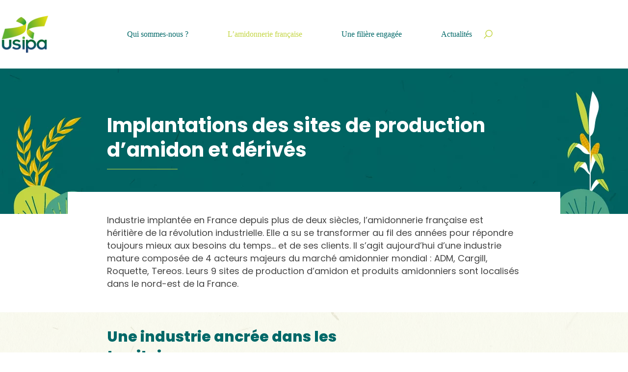

--- FILE ---
content_type: text/html; charset=UTF-8
request_url: https://www.usipa.fr/implantations/
body_size: 21038
content:
<!doctype html>
<html lang="fr-FR" prefix="og: https://ogp.me/ns#">
<head>
	
	<meta charset="UTF-8">
	<meta name="viewport" content="width=device-width, initial-scale=1, maximum-scale=5, viewport-fit=cover">
	<link rel="profile" href="https://gmpg.org/xfn/11">

		<style>img:is([sizes="auto" i], [sizes^="auto," i]) { contain-intrinsic-size: 3000px 1500px }</style>
	
<!-- Optimisation des moteurs de recherche par Rank Math - https://rankmath.com/ -->
<title>Implantations des sites de production d’amidon et dérivés</title>
<meta name="description" content="Découvrez les implantations françaises des sites de production d’amidon, de produits amidonniers et de caramels ingrédients."/>
<meta name="robots" content="follow, index, max-snippet:-1, max-video-preview:-1, max-image-preview:large"/>
<link rel="canonical" href="https://www.usipa.fr/implantations/" />
<meta property="og:locale" content="fr_FR" />
<meta property="og:type" content="article" />
<meta property="og:title" content="Implantations des sites de production d’amidon et dérivés" />
<meta property="og:description" content="Découvrez les implantations françaises des sites de production d’amidon, de produits amidonniers et de caramels ingrédients." />
<meta property="og:url" content="https://www.usipa.fr/implantations/" />
<meta property="og:site_name" content="USIPA" />
<meta property="og:updated_time" content="2025-09-29T15:13:42+02:00" />
<meta property="og:image" content="https://www.usipa.fr/wp-content/uploads/2023/03/carte-implantantion-usipa.png" />
<meta property="og:image:secure_url" content="https://www.usipa.fr/wp-content/uploads/2023/03/carte-implantantion-usipa.png" />
<meta property="og:image:width" content="800" />
<meta property="og:image:height" content="721" />
<meta property="og:image:alt" content="sites de production d’amidon" />
<meta property="og:image:type" content="image/png" />
<meta property="article:published_time" content="2023-02-17T10:30:16+01:00" />
<meta property="article:modified_time" content="2025-09-29T15:13:42+02:00" />
<meta name="twitter:card" content="summary_large_image" />
<meta name="twitter:title" content="Implantations des sites de production d’amidon et dérivés" />
<meta name="twitter:description" content="Découvrez les implantations françaises des sites de production d’amidon, de produits amidonniers et de caramels ingrédients." />
<meta name="twitter:image" content="https://www.usipa.fr/wp-content/uploads/2023/03/carte-implantantion-usipa.png" />
<meta name="twitter:label1" content="Temps de lecture" />
<meta name="twitter:data1" content="2 minutes" />
<script type="application/ld+json" class="rank-math-schema">{"@context":"https://schema.org","@graph":[{"@type":"Organization","@id":"https://www.usipa.fr/#organization","name":"USIPA","url":"https://www.usipa.fr","logo":{"@type":"ImageObject","@id":"https://www.usipa.fr/#logo","url":"https://www.usipa.fr/wp-content/uploads/2023/02/logo_usipa_ingredients_du_vegetal-1.png","contentUrl":"https://www.usipa.fr/wp-content/uploads/2023/02/logo_usipa_ingredients_du_vegetal-1.png","caption":"USIPA","inLanguage":"fr-FR","width":"440","height":"416"}},{"@type":"WebSite","@id":"https://www.usipa.fr/#website","url":"https://www.usipa.fr","name":"USIPA","publisher":{"@id":"https://www.usipa.fr/#organization"},"inLanguage":"fr-FR"},{"@type":"ImageObject","@id":"https://www.usipa.fr/wp-content/uploads/2023/03/carte-implantantion-usipa.png","url":"https://www.usipa.fr/wp-content/uploads/2023/03/carte-implantantion-usipa.png","width":"200","height":"200","inLanguage":"fr-FR"},{"@type":"BreadcrumbList","@id":"https://www.usipa.fr/implantations/#breadcrumb","itemListElement":[{"@type":"ListItem","position":"1","item":{"@id":"https://www.usipa.fr","name":"Home"}},{"@type":"ListItem","position":"2","item":{"@id":"https://www.usipa.fr/implantations/","name":"Implantations des sites de production d\u2019amidon et d\u00e9riv\u00e9s"}}]},{"@type":"WebPage","@id":"https://www.usipa.fr/implantations/#webpage","url":"https://www.usipa.fr/implantations/","name":"Implantations des sites de production d\u2019amidon et d\u00e9riv\u00e9s","datePublished":"2023-02-17T10:30:16+01:00","dateModified":"2025-09-29T15:13:42+02:00","isPartOf":{"@id":"https://www.usipa.fr/#website"},"primaryImageOfPage":{"@id":"https://www.usipa.fr/wp-content/uploads/2023/03/carte-implantantion-usipa.png"},"inLanguage":"fr-FR","breadcrumb":{"@id":"https://www.usipa.fr/implantations/#breadcrumb"}},{"@type":"Person","@id":"https://www.usipa.fr/implantations/#author","name":"USIPA","image":{"@type":"ImageObject","@id":"https://secure.gravatar.com/avatar/81b7556776811be89b110eabddb0808d92eb049f8da38205a2b1ca4570707712?s=96&amp;d=mm&amp;r=g","url":"https://secure.gravatar.com/avatar/81b7556776811be89b110eabddb0808d92eb049f8da38205a2b1ca4570707712?s=96&amp;d=mm&amp;r=g","caption":"USIPA","inLanguage":"fr-FR"},"worksFor":{"@id":"https://www.usipa.fr/#organization"}},{"@type":"Article","headline":"Implantations des sites de production d\u2019amidon et d\u00e9riv\u00e9s","keywords":"sites de production d\u2019amidon","datePublished":"2023-02-17T10:30:16+01:00","dateModified":"2025-09-29T15:13:42+02:00","author":{"@id":"https://www.usipa.fr/implantations/#author","name":"USIPA"},"publisher":{"@id":"https://www.usipa.fr/#organization"},"description":"D\u00e9couvrez les implantations fran\u00e7aises des sites de production d\u2019amidon, de produits amidonniers et de caramels ingr\u00e9dients.","name":"Implantations des sites de production d\u2019amidon et d\u00e9riv\u00e9s","@id":"https://www.usipa.fr/implantations/#richSnippet","isPartOf":{"@id":"https://www.usipa.fr/implantations/#webpage"},"image":{"@id":"https://www.usipa.fr/wp-content/uploads/2023/03/carte-implantantion-usipa.png"},"inLanguage":"fr-FR","mainEntityOfPage":{"@id":"https://www.usipa.fr/implantations/#webpage"}}]}</script>
<!-- /Extension Rank Math WordPress SEO -->

<link rel="alternate" type="application/rss+xml" title="USIPA &raquo; Flux" href="https://www.usipa.fr/feed/" />
<link rel="alternate" type="application/rss+xml" title="USIPA &raquo; Flux des commentaires" href="https://www.usipa.fr/comments/feed/" />
<link rel='stylesheet' id='blocksy-dynamic-global-css' href='https://www.usipa.fr/wp-content/uploads/blocksy/css/global.css?ver=23781' media='all' />
<link rel='stylesheet' id='wp-block-library-css' href='https://www.usipa.fr/wp-includes/css/dist/block-library/style.min.css?ver=6.8.3' media='all' />
<style id='global-styles-inline-css'>
:root{--wp--preset--aspect-ratio--square: 1;--wp--preset--aspect-ratio--4-3: 4/3;--wp--preset--aspect-ratio--3-4: 3/4;--wp--preset--aspect-ratio--3-2: 3/2;--wp--preset--aspect-ratio--2-3: 2/3;--wp--preset--aspect-ratio--16-9: 16/9;--wp--preset--aspect-ratio--9-16: 9/16;--wp--preset--color--black: #000000;--wp--preset--color--cyan-bluish-gray: #abb8c3;--wp--preset--color--white: #ffffff;--wp--preset--color--pale-pink: #f78da7;--wp--preset--color--vivid-red: #cf2e2e;--wp--preset--color--luminous-vivid-orange: #ff6900;--wp--preset--color--luminous-vivid-amber: #fcb900;--wp--preset--color--light-green-cyan: #7bdcb5;--wp--preset--color--vivid-green-cyan: #00d084;--wp--preset--color--pale-cyan-blue: #8ed1fc;--wp--preset--color--vivid-cyan-blue: #0693e3;--wp--preset--color--vivid-purple: #9b51e0;--wp--preset--color--palette-color-1: var(--theme-palette-color-1, #C3D542);--wp--preset--color--palette-color-2: var(--theme-palette-color-2, #4ca386);--wp--preset--color--palette-color-3: var(--theme-palette-color-3, #454545);--wp--preset--color--palette-color-4: var(--theme-palette-color-4, #006868);--wp--preset--color--palette-color-5: var(--theme-palette-color-5, #e1e8ed);--wp--preset--color--palette-color-6: var(--theme-palette-color-6, #f2f5f7);--wp--preset--color--palette-color-7: var(--theme-palette-color-7, #FAFBFC);--wp--preset--color--palette-color-8: var(--theme-palette-color-8, #ffffff);--wp--preset--gradient--vivid-cyan-blue-to-vivid-purple: linear-gradient(135deg,rgba(6,147,227,1) 0%,rgb(155,81,224) 100%);--wp--preset--gradient--light-green-cyan-to-vivid-green-cyan: linear-gradient(135deg,rgb(122,220,180) 0%,rgb(0,208,130) 100%);--wp--preset--gradient--luminous-vivid-amber-to-luminous-vivid-orange: linear-gradient(135deg,rgba(252,185,0,1) 0%,rgba(255,105,0,1) 100%);--wp--preset--gradient--luminous-vivid-orange-to-vivid-red: linear-gradient(135deg,rgba(255,105,0,1) 0%,rgb(207,46,46) 100%);--wp--preset--gradient--very-light-gray-to-cyan-bluish-gray: linear-gradient(135deg,rgb(238,238,238) 0%,rgb(169,184,195) 100%);--wp--preset--gradient--cool-to-warm-spectrum: linear-gradient(135deg,rgb(74,234,220) 0%,rgb(151,120,209) 20%,rgb(207,42,186) 40%,rgb(238,44,130) 60%,rgb(251,105,98) 80%,rgb(254,248,76) 100%);--wp--preset--gradient--blush-light-purple: linear-gradient(135deg,rgb(255,206,236) 0%,rgb(152,150,240) 100%);--wp--preset--gradient--blush-bordeaux: linear-gradient(135deg,rgb(254,205,165) 0%,rgb(254,45,45) 50%,rgb(107,0,62) 100%);--wp--preset--gradient--luminous-dusk: linear-gradient(135deg,rgb(255,203,112) 0%,rgb(199,81,192) 50%,rgb(65,88,208) 100%);--wp--preset--gradient--pale-ocean: linear-gradient(135deg,rgb(255,245,203) 0%,rgb(182,227,212) 50%,rgb(51,167,181) 100%);--wp--preset--gradient--electric-grass: linear-gradient(135deg,rgb(202,248,128) 0%,rgb(113,206,126) 100%);--wp--preset--gradient--midnight: linear-gradient(135deg,rgb(2,3,129) 0%,rgb(40,116,252) 100%);--wp--preset--gradient--juicy-peach: linear-gradient(to right, #ffecd2 0%, #fcb69f 100%);--wp--preset--gradient--young-passion: linear-gradient(to right, #ff8177 0%, #ff867a 0%, #ff8c7f 21%, #f99185 52%, #cf556c 78%, #b12a5b 100%);--wp--preset--gradient--true-sunset: linear-gradient(to right, #fa709a 0%, #fee140 100%);--wp--preset--gradient--morpheus-den: linear-gradient(to top, #30cfd0 0%, #330867 100%);--wp--preset--gradient--plum-plate: linear-gradient(135deg, #667eea 0%, #764ba2 100%);--wp--preset--gradient--aqua-splash: linear-gradient(15deg, #13547a 0%, #80d0c7 100%);--wp--preset--gradient--love-kiss: linear-gradient(to top, #ff0844 0%, #ffb199 100%);--wp--preset--gradient--new-retrowave: linear-gradient(to top, #3b41c5 0%, #a981bb 49%, #ffc8a9 100%);--wp--preset--gradient--plum-bath: linear-gradient(to top, #cc208e 0%, #6713d2 100%);--wp--preset--gradient--high-flight: linear-gradient(to right, #0acffe 0%, #495aff 100%);--wp--preset--gradient--teen-party: linear-gradient(-225deg, #FF057C 0%, #8D0B93 50%, #321575 100%);--wp--preset--gradient--fabled-sunset: linear-gradient(-225deg, #231557 0%, #44107A 29%, #FF1361 67%, #FFF800 100%);--wp--preset--gradient--arielle-smile: radial-gradient(circle 248px at center, #16d9e3 0%, #30c7ec 47%, #46aef7 100%);--wp--preset--gradient--itmeo-branding: linear-gradient(180deg, #2af598 0%, #009efd 100%);--wp--preset--gradient--deep-blue: linear-gradient(to right, #6a11cb 0%, #2575fc 100%);--wp--preset--gradient--strong-bliss: linear-gradient(to right, #f78ca0 0%, #f9748f 19%, #fd868c 60%, #fe9a8b 100%);--wp--preset--gradient--sweet-period: linear-gradient(to top, #3f51b1 0%, #5a55ae 13%, #7b5fac 25%, #8f6aae 38%, #a86aa4 50%, #cc6b8e 62%, #f18271 75%, #f3a469 87%, #f7c978 100%);--wp--preset--gradient--purple-division: linear-gradient(to top, #7028e4 0%, #e5b2ca 100%);--wp--preset--gradient--cold-evening: linear-gradient(to top, #0c3483 0%, #a2b6df 100%, #6b8cce 100%, #a2b6df 100%);--wp--preset--gradient--mountain-rock: linear-gradient(to right, #868f96 0%, #596164 100%);--wp--preset--gradient--desert-hump: linear-gradient(to top, #c79081 0%, #dfa579 100%);--wp--preset--gradient--ethernal-constance: linear-gradient(to top, #09203f 0%, #537895 100%);--wp--preset--gradient--happy-memories: linear-gradient(-60deg, #ff5858 0%, #f09819 100%);--wp--preset--gradient--grown-early: linear-gradient(to top, #0ba360 0%, #3cba92 100%);--wp--preset--gradient--morning-salad: linear-gradient(-225deg, #B7F8DB 0%, #50A7C2 100%);--wp--preset--gradient--night-call: linear-gradient(-225deg, #AC32E4 0%, #7918F2 48%, #4801FF 100%);--wp--preset--gradient--mind-crawl: linear-gradient(-225deg, #473B7B 0%, #3584A7 51%, #30D2BE 100%);--wp--preset--gradient--angel-care: linear-gradient(-225deg, #FFE29F 0%, #FFA99F 48%, #FF719A 100%);--wp--preset--gradient--juicy-cake: linear-gradient(to top, #e14fad 0%, #f9d423 100%);--wp--preset--gradient--rich-metal: linear-gradient(to right, #d7d2cc 0%, #304352 100%);--wp--preset--gradient--mole-hall: linear-gradient(-20deg, #616161 0%, #9bc5c3 100%);--wp--preset--gradient--cloudy-knoxville: linear-gradient(120deg, #fdfbfb 0%, #ebedee 100%);--wp--preset--gradient--soft-grass: linear-gradient(to top, #c1dfc4 0%, #deecdd 100%);--wp--preset--gradient--saint-petersburg: linear-gradient(135deg, #f5f7fa 0%, #c3cfe2 100%);--wp--preset--gradient--everlasting-sky: linear-gradient(135deg, #fdfcfb 0%, #e2d1c3 100%);--wp--preset--gradient--kind-steel: linear-gradient(-20deg, #e9defa 0%, #fbfcdb 100%);--wp--preset--gradient--over-sun: linear-gradient(60deg, #abecd6 0%, #fbed96 100%);--wp--preset--gradient--premium-white: linear-gradient(to top, #d5d4d0 0%, #d5d4d0 1%, #eeeeec 31%, #efeeec 75%, #e9e9e7 100%);--wp--preset--gradient--clean-mirror: linear-gradient(45deg, #93a5cf 0%, #e4efe9 100%);--wp--preset--gradient--wild-apple: linear-gradient(to top, #d299c2 0%, #fef9d7 100%);--wp--preset--gradient--snow-again: linear-gradient(to top, #e6e9f0 0%, #eef1f5 100%);--wp--preset--gradient--confident-cloud: linear-gradient(to top, #dad4ec 0%, #dad4ec 1%, #f3e7e9 100%);--wp--preset--gradient--glass-water: linear-gradient(to top, #dfe9f3 0%, white 100%);--wp--preset--gradient--perfect-white: linear-gradient(-225deg, #E3FDF5 0%, #FFE6FA 100%);--wp--preset--font-size--small: 13px;--wp--preset--font-size--medium: 20px;--wp--preset--font-size--large: clamp(22px, 1.375rem + ((1vw - 3.2px) * 0.625), 30px);--wp--preset--font-size--x-large: clamp(30px, 1.875rem + ((1vw - 3.2px) * 1.563), 50px);--wp--preset--font-size--xx-large: clamp(45px, 2.813rem + ((1vw - 3.2px) * 2.734), 80px);--wp--preset--font-family--poppins: Poppins;--wp--preset--font-family--roboto: Roboto;--wp--preset--spacing--20: 0.44rem;--wp--preset--spacing--30: 0.67rem;--wp--preset--spacing--40: 1rem;--wp--preset--spacing--50: 1.5rem;--wp--preset--spacing--60: 2.25rem;--wp--preset--spacing--70: 3.38rem;--wp--preset--spacing--80: 5.06rem;--wp--preset--shadow--natural: 6px 6px 9px rgba(0, 0, 0, 0.2);--wp--preset--shadow--deep: 12px 12px 50px rgba(0, 0, 0, 0.4);--wp--preset--shadow--sharp: 6px 6px 0px rgba(0, 0, 0, 0.2);--wp--preset--shadow--outlined: 6px 6px 0px -3px rgba(255, 255, 255, 1), 6px 6px rgba(0, 0, 0, 1);--wp--preset--shadow--crisp: 6px 6px 0px rgba(0, 0, 0, 1);}:root { --wp--style--global--content-size: var(--theme-block-max-width);--wp--style--global--wide-size: var(--theme-block-wide-max-width); }:where(body) { margin: 0; }.wp-site-blocks > .alignleft { float: left; margin-right: 2em; }.wp-site-blocks > .alignright { float: right; margin-left: 2em; }.wp-site-blocks > .aligncenter { justify-content: center; margin-left: auto; margin-right: auto; }:where(.wp-site-blocks) > * { margin-block-start: var(--theme-content-spacing); margin-block-end: 0; }:where(.wp-site-blocks) > :first-child { margin-block-start: 0; }:where(.wp-site-blocks) > :last-child { margin-block-end: 0; }:root { --wp--style--block-gap: var(--theme-content-spacing); }:root :where(.is-layout-flow) > :first-child{margin-block-start: 0;}:root :where(.is-layout-flow) > :last-child{margin-block-end: 0;}:root :where(.is-layout-flow) > *{margin-block-start: var(--theme-content-spacing);margin-block-end: 0;}:root :where(.is-layout-constrained) > :first-child{margin-block-start: 0;}:root :where(.is-layout-constrained) > :last-child{margin-block-end: 0;}:root :where(.is-layout-constrained) > *{margin-block-start: var(--theme-content-spacing);margin-block-end: 0;}:root :where(.is-layout-flex){gap: var(--theme-content-spacing);}:root :where(.is-layout-grid){gap: var(--theme-content-spacing);}.is-layout-flow > .alignleft{float: left;margin-inline-start: 0;margin-inline-end: 2em;}.is-layout-flow > .alignright{float: right;margin-inline-start: 2em;margin-inline-end: 0;}.is-layout-flow > .aligncenter{margin-left: auto !important;margin-right: auto !important;}.is-layout-constrained > .alignleft{float: left;margin-inline-start: 0;margin-inline-end: 2em;}.is-layout-constrained > .alignright{float: right;margin-inline-start: 2em;margin-inline-end: 0;}.is-layout-constrained > .aligncenter{margin-left: auto !important;margin-right: auto !important;}.is-layout-constrained > :where(:not(.alignleft):not(.alignright):not(.alignfull)){max-width: var(--wp--style--global--content-size);margin-left: auto !important;margin-right: auto !important;}.is-layout-constrained > .alignwide{max-width: var(--wp--style--global--wide-size);}body .is-layout-flex{display: flex;}.is-layout-flex{flex-wrap: wrap;align-items: center;}.is-layout-flex > :is(*, div){margin: 0;}body .is-layout-grid{display: grid;}.is-layout-grid > :is(*, div){margin: 0;}body{padding-top: 0px;padding-right: 0px;padding-bottom: 0px;padding-left: 0px;}.has-black-color{color: var(--wp--preset--color--black) !important;}.has-cyan-bluish-gray-color{color: var(--wp--preset--color--cyan-bluish-gray) !important;}.has-white-color{color: var(--wp--preset--color--white) !important;}.has-pale-pink-color{color: var(--wp--preset--color--pale-pink) !important;}.has-vivid-red-color{color: var(--wp--preset--color--vivid-red) !important;}.has-luminous-vivid-orange-color{color: var(--wp--preset--color--luminous-vivid-orange) !important;}.has-luminous-vivid-amber-color{color: var(--wp--preset--color--luminous-vivid-amber) !important;}.has-light-green-cyan-color{color: var(--wp--preset--color--light-green-cyan) !important;}.has-vivid-green-cyan-color{color: var(--wp--preset--color--vivid-green-cyan) !important;}.has-pale-cyan-blue-color{color: var(--wp--preset--color--pale-cyan-blue) !important;}.has-vivid-cyan-blue-color{color: var(--wp--preset--color--vivid-cyan-blue) !important;}.has-vivid-purple-color{color: var(--wp--preset--color--vivid-purple) !important;}.has-palette-color-1-color{color: var(--wp--preset--color--palette-color-1) !important;}.has-palette-color-2-color{color: var(--wp--preset--color--palette-color-2) !important;}.has-palette-color-3-color{color: var(--wp--preset--color--palette-color-3) !important;}.has-palette-color-4-color{color: var(--wp--preset--color--palette-color-4) !important;}.has-palette-color-5-color{color: var(--wp--preset--color--palette-color-5) !important;}.has-palette-color-6-color{color: var(--wp--preset--color--palette-color-6) !important;}.has-palette-color-7-color{color: var(--wp--preset--color--palette-color-7) !important;}.has-palette-color-8-color{color: var(--wp--preset--color--palette-color-8) !important;}.has-black-background-color{background-color: var(--wp--preset--color--black) !important;}.has-cyan-bluish-gray-background-color{background-color: var(--wp--preset--color--cyan-bluish-gray) !important;}.has-white-background-color{background-color: var(--wp--preset--color--white) !important;}.has-pale-pink-background-color{background-color: var(--wp--preset--color--pale-pink) !important;}.has-vivid-red-background-color{background-color: var(--wp--preset--color--vivid-red) !important;}.has-luminous-vivid-orange-background-color{background-color: var(--wp--preset--color--luminous-vivid-orange) !important;}.has-luminous-vivid-amber-background-color{background-color: var(--wp--preset--color--luminous-vivid-amber) !important;}.has-light-green-cyan-background-color{background-color: var(--wp--preset--color--light-green-cyan) !important;}.has-vivid-green-cyan-background-color{background-color: var(--wp--preset--color--vivid-green-cyan) !important;}.has-pale-cyan-blue-background-color{background-color: var(--wp--preset--color--pale-cyan-blue) !important;}.has-vivid-cyan-blue-background-color{background-color: var(--wp--preset--color--vivid-cyan-blue) !important;}.has-vivid-purple-background-color{background-color: var(--wp--preset--color--vivid-purple) !important;}.has-palette-color-1-background-color{background-color: var(--wp--preset--color--palette-color-1) !important;}.has-palette-color-2-background-color{background-color: var(--wp--preset--color--palette-color-2) !important;}.has-palette-color-3-background-color{background-color: var(--wp--preset--color--palette-color-3) !important;}.has-palette-color-4-background-color{background-color: var(--wp--preset--color--palette-color-4) !important;}.has-palette-color-5-background-color{background-color: var(--wp--preset--color--palette-color-5) !important;}.has-palette-color-6-background-color{background-color: var(--wp--preset--color--palette-color-6) !important;}.has-palette-color-7-background-color{background-color: var(--wp--preset--color--palette-color-7) !important;}.has-palette-color-8-background-color{background-color: var(--wp--preset--color--palette-color-8) !important;}.has-black-border-color{border-color: var(--wp--preset--color--black) !important;}.has-cyan-bluish-gray-border-color{border-color: var(--wp--preset--color--cyan-bluish-gray) !important;}.has-white-border-color{border-color: var(--wp--preset--color--white) !important;}.has-pale-pink-border-color{border-color: var(--wp--preset--color--pale-pink) !important;}.has-vivid-red-border-color{border-color: var(--wp--preset--color--vivid-red) !important;}.has-luminous-vivid-orange-border-color{border-color: var(--wp--preset--color--luminous-vivid-orange) !important;}.has-luminous-vivid-amber-border-color{border-color: var(--wp--preset--color--luminous-vivid-amber) !important;}.has-light-green-cyan-border-color{border-color: var(--wp--preset--color--light-green-cyan) !important;}.has-vivid-green-cyan-border-color{border-color: var(--wp--preset--color--vivid-green-cyan) !important;}.has-pale-cyan-blue-border-color{border-color: var(--wp--preset--color--pale-cyan-blue) !important;}.has-vivid-cyan-blue-border-color{border-color: var(--wp--preset--color--vivid-cyan-blue) !important;}.has-vivid-purple-border-color{border-color: var(--wp--preset--color--vivid-purple) !important;}.has-palette-color-1-border-color{border-color: var(--wp--preset--color--palette-color-1) !important;}.has-palette-color-2-border-color{border-color: var(--wp--preset--color--palette-color-2) !important;}.has-palette-color-3-border-color{border-color: var(--wp--preset--color--palette-color-3) !important;}.has-palette-color-4-border-color{border-color: var(--wp--preset--color--palette-color-4) !important;}.has-palette-color-5-border-color{border-color: var(--wp--preset--color--palette-color-5) !important;}.has-palette-color-6-border-color{border-color: var(--wp--preset--color--palette-color-6) !important;}.has-palette-color-7-border-color{border-color: var(--wp--preset--color--palette-color-7) !important;}.has-palette-color-8-border-color{border-color: var(--wp--preset--color--palette-color-8) !important;}.has-vivid-cyan-blue-to-vivid-purple-gradient-background{background: var(--wp--preset--gradient--vivid-cyan-blue-to-vivid-purple) !important;}.has-light-green-cyan-to-vivid-green-cyan-gradient-background{background: var(--wp--preset--gradient--light-green-cyan-to-vivid-green-cyan) !important;}.has-luminous-vivid-amber-to-luminous-vivid-orange-gradient-background{background: var(--wp--preset--gradient--luminous-vivid-amber-to-luminous-vivid-orange) !important;}.has-luminous-vivid-orange-to-vivid-red-gradient-background{background: var(--wp--preset--gradient--luminous-vivid-orange-to-vivid-red) !important;}.has-very-light-gray-to-cyan-bluish-gray-gradient-background{background: var(--wp--preset--gradient--very-light-gray-to-cyan-bluish-gray) !important;}.has-cool-to-warm-spectrum-gradient-background{background: var(--wp--preset--gradient--cool-to-warm-spectrum) !important;}.has-blush-light-purple-gradient-background{background: var(--wp--preset--gradient--blush-light-purple) !important;}.has-blush-bordeaux-gradient-background{background: var(--wp--preset--gradient--blush-bordeaux) !important;}.has-luminous-dusk-gradient-background{background: var(--wp--preset--gradient--luminous-dusk) !important;}.has-pale-ocean-gradient-background{background: var(--wp--preset--gradient--pale-ocean) !important;}.has-electric-grass-gradient-background{background: var(--wp--preset--gradient--electric-grass) !important;}.has-midnight-gradient-background{background: var(--wp--preset--gradient--midnight) !important;}.has-juicy-peach-gradient-background{background: var(--wp--preset--gradient--juicy-peach) !important;}.has-young-passion-gradient-background{background: var(--wp--preset--gradient--young-passion) !important;}.has-true-sunset-gradient-background{background: var(--wp--preset--gradient--true-sunset) !important;}.has-morpheus-den-gradient-background{background: var(--wp--preset--gradient--morpheus-den) !important;}.has-plum-plate-gradient-background{background: var(--wp--preset--gradient--plum-plate) !important;}.has-aqua-splash-gradient-background{background: var(--wp--preset--gradient--aqua-splash) !important;}.has-love-kiss-gradient-background{background: var(--wp--preset--gradient--love-kiss) !important;}.has-new-retrowave-gradient-background{background: var(--wp--preset--gradient--new-retrowave) !important;}.has-plum-bath-gradient-background{background: var(--wp--preset--gradient--plum-bath) !important;}.has-high-flight-gradient-background{background: var(--wp--preset--gradient--high-flight) !important;}.has-teen-party-gradient-background{background: var(--wp--preset--gradient--teen-party) !important;}.has-fabled-sunset-gradient-background{background: var(--wp--preset--gradient--fabled-sunset) !important;}.has-arielle-smile-gradient-background{background: var(--wp--preset--gradient--arielle-smile) !important;}.has-itmeo-branding-gradient-background{background: var(--wp--preset--gradient--itmeo-branding) !important;}.has-deep-blue-gradient-background{background: var(--wp--preset--gradient--deep-blue) !important;}.has-strong-bliss-gradient-background{background: var(--wp--preset--gradient--strong-bliss) !important;}.has-sweet-period-gradient-background{background: var(--wp--preset--gradient--sweet-period) !important;}.has-purple-division-gradient-background{background: var(--wp--preset--gradient--purple-division) !important;}.has-cold-evening-gradient-background{background: var(--wp--preset--gradient--cold-evening) !important;}.has-mountain-rock-gradient-background{background: var(--wp--preset--gradient--mountain-rock) !important;}.has-desert-hump-gradient-background{background: var(--wp--preset--gradient--desert-hump) !important;}.has-ethernal-constance-gradient-background{background: var(--wp--preset--gradient--ethernal-constance) !important;}.has-happy-memories-gradient-background{background: var(--wp--preset--gradient--happy-memories) !important;}.has-grown-early-gradient-background{background: var(--wp--preset--gradient--grown-early) !important;}.has-morning-salad-gradient-background{background: var(--wp--preset--gradient--morning-salad) !important;}.has-night-call-gradient-background{background: var(--wp--preset--gradient--night-call) !important;}.has-mind-crawl-gradient-background{background: var(--wp--preset--gradient--mind-crawl) !important;}.has-angel-care-gradient-background{background: var(--wp--preset--gradient--angel-care) !important;}.has-juicy-cake-gradient-background{background: var(--wp--preset--gradient--juicy-cake) !important;}.has-rich-metal-gradient-background{background: var(--wp--preset--gradient--rich-metal) !important;}.has-mole-hall-gradient-background{background: var(--wp--preset--gradient--mole-hall) !important;}.has-cloudy-knoxville-gradient-background{background: var(--wp--preset--gradient--cloudy-knoxville) !important;}.has-soft-grass-gradient-background{background: var(--wp--preset--gradient--soft-grass) !important;}.has-saint-petersburg-gradient-background{background: var(--wp--preset--gradient--saint-petersburg) !important;}.has-everlasting-sky-gradient-background{background: var(--wp--preset--gradient--everlasting-sky) !important;}.has-kind-steel-gradient-background{background: var(--wp--preset--gradient--kind-steel) !important;}.has-over-sun-gradient-background{background: var(--wp--preset--gradient--over-sun) !important;}.has-premium-white-gradient-background{background: var(--wp--preset--gradient--premium-white) !important;}.has-clean-mirror-gradient-background{background: var(--wp--preset--gradient--clean-mirror) !important;}.has-wild-apple-gradient-background{background: var(--wp--preset--gradient--wild-apple) !important;}.has-snow-again-gradient-background{background: var(--wp--preset--gradient--snow-again) !important;}.has-confident-cloud-gradient-background{background: var(--wp--preset--gradient--confident-cloud) !important;}.has-glass-water-gradient-background{background: var(--wp--preset--gradient--glass-water) !important;}.has-perfect-white-gradient-background{background: var(--wp--preset--gradient--perfect-white) !important;}.has-small-font-size{font-size: var(--wp--preset--font-size--small) !important;}.has-medium-font-size{font-size: var(--wp--preset--font-size--medium) !important;}.has-large-font-size{font-size: var(--wp--preset--font-size--large) !important;}.has-x-large-font-size{font-size: var(--wp--preset--font-size--x-large) !important;}.has-xx-large-font-size{font-size: var(--wp--preset--font-size--xx-large) !important;}.has-poppins-font-family{font-family: var(--wp--preset--font-family--poppins) !important;}.has-roboto-font-family{font-family: var(--wp--preset--font-family--roboto) !important;}
:root :where(.wp-block-pullquote){font-size: clamp(0.984em, 0.984rem + ((1vw - 0.2em) * 0.645), 1.5em);line-height: 1.6;}
</style>
<link rel='stylesheet' id='ct-main-styles-css' href='https://www.usipa.fr/wp-content/themes/blocksy/static/bundle/main.min.css?ver=2.1.22' media='all' />
<link rel='stylesheet' id='ct-elementor-styles-css' href='https://www.usipa.fr/wp-content/themes/blocksy/static/bundle/elementor-frontend.min.css?ver=2.1.22' media='all' />
<link rel='stylesheet' id='elementor-icons-css' href='https://www.usipa.fr/wp-content/plugins/elementor/assets/lib/eicons/css/elementor-icons.min.css?ver=5.44.0' media='all' />
<link rel='stylesheet' id='elementor-frontend-css' href='https://www.usipa.fr/wp-content/plugins/elementor/assets/css/frontend.min.css?ver=3.32.5' media='all' />
<link rel='stylesheet' id='elementor-post-10-css' href='https://www.usipa.fr/wp-content/uploads/elementor/css/post-10.css?ver=1764323781' media='all' />
<link rel='stylesheet' id='widget-heading-css' href='https://www.usipa.fr/wp-content/plugins/elementor/assets/css/widget-heading.min.css?ver=3.32.5' media='all' />
<link rel='stylesheet' id='widget-divider-css' href='https://www.usipa.fr/wp-content/plugins/elementor/assets/css/widget-divider.min.css?ver=3.32.5' media='all' />
<link rel='stylesheet' id='widget-spacer-css' href='https://www.usipa.fr/wp-content/plugins/elementor/assets/css/widget-spacer.min.css?ver=3.32.5' media='all' />
<link rel='stylesheet' id='widget-hotspot-css' href='https://www.usipa.fr/wp-content/plugins/elementor-pro/assets/css/widget-hotspot.min.css?ver=3.32.3' media='all' />
<link rel='stylesheet' id='elementor-post-1033-css' href='https://www.usipa.fr/wp-content/uploads/elementor/css/post-1033.css?ver=1764325244' media='all' />
<link rel='stylesheet' id='parent-style-css' href='https://www.usipa.fr/wp-content/themes/blocksy/style.css?ver=6.8.3' media='all' />
<link rel='stylesheet' id='main-css' href='https://www.usipa.fr/wp-content/themes/usipa/css/main.css?ver=6.8.3' media='all' />
<link rel='stylesheet' id='blocksy-pro-search-input-styles-css' href='https://www.usipa.fr/wp-content/plugins/blocksy-companion-pro/framework/premium/static/bundle/search-input.min.css?ver=2.1.17' media='all' />
<link rel='stylesheet' id='blocksy-ext-mega-menu-styles-css' href='https://www.usipa.fr/wp-content/plugins/blocksy-companion-pro/framework/premium/extensions/mega-menu/static/bundle/main.min.css?ver=2.1.17' media='all' />
<link rel='stylesheet' id='ecs-styles-css' href='https://www.usipa.fr/wp-content/plugins/ele-custom-skin/assets/css/ecs-style.css?ver=3.1.9' media='all' />
<link rel='stylesheet' id='elementor-post-1255-css' href='https://www.usipa.fr/wp-content/uploads/elementor/css/post-1255.css?ver=1678476737' media='all' />
<link rel='stylesheet' id='elementor-post-1312-css' href='https://www.usipa.fr/wp-content/uploads/elementor/css/post-1312.css?ver=1678476746' media='all' />
<link rel='stylesheet' id='elementor-post-1519-css' href='https://www.usipa.fr/wp-content/uploads/elementor/css/post-1519.css?ver=1678476718' media='all' />
<link rel='stylesheet' id='elementor-post-4299-css' href='https://www.usipa.fr/wp-content/uploads/elementor/css/post-4299.css?ver=1678704421' media='all' />
<script src="https://www.usipa.fr/wp-includes/js/jquery/jquery.min.js?ver=3.7.1" id="jquery-core-js"></script>
<script src="https://www.usipa.fr/wp-includes/js/jquery/jquery-migrate.min.js?ver=3.4.1" id="jquery-migrate-js"></script>
<script id="ecs_ajax_load-js-extra">
var ecs_ajax_params = {"ajaxurl":"https:\/\/www.usipa.fr\/wp-admin\/admin-ajax.php","posts":"{\"page\":0,\"pagename\":\"implantations\",\"error\":\"\",\"m\":\"\",\"p\":0,\"post_parent\":\"\",\"subpost\":\"\",\"subpost_id\":\"\",\"attachment\":\"\",\"attachment_id\":0,\"name\":\"implantations\",\"page_id\":0,\"second\":\"\",\"minute\":\"\",\"hour\":\"\",\"day\":0,\"monthnum\":0,\"year\":0,\"w\":0,\"category_name\":\"\",\"tag\":\"\",\"cat\":\"\",\"tag_id\":\"\",\"author\":\"\",\"author_name\":\"\",\"feed\":\"\",\"tb\":\"\",\"paged\":0,\"meta_key\":\"\",\"meta_value\":\"\",\"preview\":\"\",\"s\":\"\",\"sentence\":\"\",\"title\":\"\",\"fields\":\"all\",\"menu_order\":\"\",\"embed\":\"\",\"category__in\":[],\"category__not_in\":[],\"category__and\":[],\"post__in\":[],\"post__not_in\":[],\"post_name__in\":[],\"tag__in\":[],\"tag__not_in\":[],\"tag__and\":[],\"tag_slug__in\":[],\"tag_slug__and\":[],\"post_parent__in\":[],\"post_parent__not_in\":[],\"author__in\":[],\"author__not_in\":[],\"search_columns\":[],\"ignore_sticky_posts\":false,\"suppress_filters\":false,\"cache_results\":true,\"update_post_term_cache\":true,\"update_menu_item_cache\":false,\"lazy_load_term_meta\":true,\"update_post_meta_cache\":true,\"post_type\":\"\",\"posts_per_page\":4,\"nopaging\":false,\"comments_per_page\":\"50\",\"no_found_rows\":false,\"order\":\"DESC\"}"};
</script>
<script src="https://www.usipa.fr/wp-content/plugins/ele-custom-skin/assets/js/ecs_ajax_pagination.js?ver=3.1.9" id="ecs_ajax_load-js"></script>
<script src="https://www.usipa.fr/wp-content/plugins/ele-custom-skin/assets/js/ecs.js?ver=3.1.9" id="ecs-script-js"></script>
<link rel="https://api.w.org/" href="https://www.usipa.fr/wp-json/" /><link rel="alternate" title="JSON" type="application/json" href="https://www.usipa.fr/wp-json/wp/v2/pages/1033" /><link rel="EditURI" type="application/rsd+xml" title="RSD" href="https://www.usipa.fr/xmlrpc.php?rsd" />
<meta name="generator" content="WordPress 6.8.3" />
<link rel='shortlink' href='https://www.usipa.fr/?p=1033' />
<link rel="alternate" title="oEmbed (JSON)" type="application/json+oembed" href="https://www.usipa.fr/wp-json/oembed/1.0/embed?url=https%3A%2F%2Fwww.usipa.fr%2Fimplantations%2F" />
<link rel="alternate" title="oEmbed (XML)" type="text/xml+oembed" href="https://www.usipa.fr/wp-json/oembed/1.0/embed?url=https%3A%2F%2Fwww.usipa.fr%2Fimplantations%2F&#038;format=xml" />

<link rel="apple-touch-icon" sizes="180x180" href="/apple-touch-icon.png">
<link rel="icon" type="image/png" sizes="32x32" href="/favicon-32x32.png">
<link rel="icon" type="image/png" sizes="16x16" href="/favicon-16x16.png">
<link rel="manifest" href="/site.webmanifest">
<meta name="msapplication-TileColor" content="#da532c">
<meta name="theme-color" content="#ffffff">
<noscript><link rel='stylesheet' href='https://www.usipa.fr/wp-content/themes/blocksy/static/bundle/no-scripts.min.css' type='text/css'></noscript>
<meta name="generator" content="Elementor 3.32.5; features: additional_custom_breakpoints; settings: css_print_method-external, google_font-enabled, font_display-swap">
<!-- Google tag (gtag.js) -->
<script async src="https://www.googletagmanager.com/gtag/js?id=G-YGPFHS0FM0"></script>
<script>
  window.dataLayer = window.dataLayer || [];
  function gtag(){dataLayer.push(arguments);}
  gtag('js', new Date());

  gtag('config', 'G-YGPFHS0FM0');
</script>
			<style>
				.e-con.e-parent:nth-of-type(n+4):not(.e-lazyloaded):not(.e-no-lazyload),
				.e-con.e-parent:nth-of-type(n+4):not(.e-lazyloaded):not(.e-no-lazyload) * {
					background-image: none !important;
				}
				@media screen and (max-height: 1024px) {
					.e-con.e-parent:nth-of-type(n+3):not(.e-lazyloaded):not(.e-no-lazyload),
					.e-con.e-parent:nth-of-type(n+3):not(.e-lazyloaded):not(.e-no-lazyload) * {
						background-image: none !important;
					}
				}
				@media screen and (max-height: 640px) {
					.e-con.e-parent:nth-of-type(n+2):not(.e-lazyloaded):not(.e-no-lazyload),
					.e-con.e-parent:nth-of-type(n+2):not(.e-lazyloaded):not(.e-no-lazyload) * {
						background-image: none !important;
					}
				}
			</style>
					<style id="wp-custom-css">
			/* single post UL */
.single-post ul {
    list-style-type: none;
    list-style-image: url(/wp-content/themes/usipa/img/bullet-usipa.png);
    padding-left: 16px;
}
		</style>
			</head>


<body class="wp-singular page-template-default page page-id-1033 wp-custom-logo wp-embed-responsive wp-theme-blocksy wp-child-theme-usipa elementor-default elementor-kit-10 elementor-page elementor-page-1033 ct-elementor-default-template" data-link="type-2" data-prefix="single_page" data-header="type-1:sticky" data-footer="type-1" itemscope="itemscope" itemtype="https://schema.org/WebPage">

<a class="skip-link screen-reader-text" href="#main">Passer au contenu</a><div class="ct-drawer-canvas" data-location="start">
		<div id="search-modal" class="ct-panel" data-behaviour="modal" role="dialog" aria-label="Modale de recherche" inert>
			<div class="ct-panel-actions">
				<button class="ct-toggle-close" data-type="type-1" aria-label="Fermer la modale de recherche">
					<svg class="ct-icon" width="12" height="12" viewBox="0 0 15 15"><path d="M1 15a1 1 0 01-.71-.29 1 1 0 010-1.41l5.8-5.8-5.8-5.8A1 1 0 011.7.29l5.8 5.8 5.8-5.8a1 1 0 011.41 1.41l-5.8 5.8 5.8 5.8a1 1 0 01-1.41 1.41l-5.8-5.8-5.8 5.8A1 1 0 011 15z"/></svg>				</button>
			</div>

			<div class="ct-panel-content">
				

<form role="search" method="get" class="ct-search-form"  action="https://www.usipa.fr/" aria-haspopup="listbox" data-live-results="thumbs">

	<input 
		type="search" class="modal-field"		placeholder="Rechercher"
		value=""
		name="s"
		autocomplete="off"
		title="Rechercher…"
		aria-label="Rechercher…"
			>

	<div class="ct-search-form-controls">
		
		<button type="submit" class="wp-element-button" data-button="icon" aria-label="Bouton de recherche">
			<svg class="ct-icon ct-search-button-content" aria-hidden="true" width="15" height="15" viewBox="0 0 15 15"><path d="M14.8,13.7L12,11c0.9-1.2,1.5-2.6,1.5-4.2c0-3.7-3-6.8-6.8-6.8S0,3,0,6.8s3,6.8,6.8,6.8c1.6,0,3.1-0.6,4.2-1.5l2.8,2.8c0.1,0.1,0.3,0.2,0.5,0.2s0.4-0.1,0.5-0.2C15.1,14.5,15.1,14,14.8,13.7z M1.5,6.8c0-2.9,2.4-5.2,5.2-5.2S12,3.9,12,6.8S9.6,12,6.8,12S1.5,9.6,1.5,6.8z"/></svg>
			<span class="ct-ajax-loader">
				<svg viewBox="0 0 24 24">
					<circle cx="12" cy="12" r="10" opacity="0.2" fill="none" stroke="currentColor" stroke-miterlimit="10" stroke-width="2"/>

					<path d="m12,2c5.52,0,10,4.48,10,10" fill="none" stroke="currentColor" stroke-linecap="round" stroke-miterlimit="10" stroke-width="2">
						<animateTransform
							attributeName="transform"
							attributeType="XML"
							type="rotate"
							dur="0.6s"
							from="0 12 12"
							to="360 12 12"
							repeatCount="indefinite"
						/>
					</path>
				</svg>
			</span>
		</button>

		
					<input type="hidden" name="ct_post_type" value="post:page">
		
		

		<input type="hidden" value="4c2837ef4f" class="ct-live-results-nonce">	</div>

			<div class="screen-reader-text" aria-live="polite" role="status">
			Aucun résultat		</div>
	
</form>


			</div>
		</div>

		<div id="offcanvas" class="ct-panel ct-header" data-behaviour="modal" role="dialog" aria-label="Modale hors champ" inert="">
		<div class="ct-panel-actions">
			
			<button class="ct-toggle-close" data-type="type-1" aria-label="Fermer le tiroir">
				<svg class="ct-icon" width="12" height="12" viewBox="0 0 15 15"><path d="M1 15a1 1 0 01-.71-.29 1 1 0 010-1.41l5.8-5.8-5.8-5.8A1 1 0 011.7.29l5.8 5.8 5.8-5.8a1 1 0 011.41 1.41l-5.8 5.8 5.8 5.8a1 1 0 01-1.41 1.41l-5.8-5.8-5.8 5.8A1 1 0 011 15z"/></svg>
			</button>
		</div>
		<div class="ct-panel-content" data-device="desktop"><div class="ct-panel-content-inner"></div></div><div class="ct-panel-content" data-device="mobile"><div class="ct-panel-content-inner">
<a href="https://www.usipa.fr/" class="site-logo-container" data-id="offcanvas-logo" rel="home" itemprop="url">
			<img loading="lazy" width="97" height="78" src="https://www.usipa.fr/wp-content/uploads/2023/02/logo_usipa_blanc.svg" class="default-logo" alt="USIPA" decoding="async" />	</a>


<nav
	class="mobile-menu menu-container has-submenu"
	data-id="mobile-menu" data-interaction="click" data-toggle-type="type-1" data-submenu-dots="yes"	aria-label="Menu principal">

	<ul id="menu-menu-principal-1" class=""><li class="menu-item menu-item-type-custom menu-item-object-custom menu-item-has-children menu-item-1045"><span class="ct-sub-menu-parent"><a href="#" class="ct-menu-link">Qui sommes-nous ?</a><button class="ct-toggle-dropdown-mobile" aria-label="Déplier le menu déroulant" aria-haspopup="true" aria-expanded="false"><svg class="ct-icon toggle-icon-1" width="15" height="15" viewBox="0 0 15 15" aria-hidden="true"><path d="M3.9,5.1l3.6,3.6l3.6-3.6l1.4,0.7l-5,5l-5-5L3.9,5.1z"/></svg></button></span>
<ul class="sub-menu">
	<li class="menu-item menu-item-type-post_type menu-item-object-page menu-item-1051"><a href="https://www.usipa.fr/missions/" class="ct-menu-link">Missions</a></li>
	<li class="menu-item menu-item-type-post_type menu-item-object-page menu-item-1050"><a href="https://www.usipa.fr/gouvernance/" class="ct-menu-link">Gouvernance</a></li>
	<li class="menu-item menu-item-type-post_type menu-item-object-page menu-item-1049"><a href="https://www.usipa.fr/adherents/" class="ct-menu-link">Adhérents</a></li>
</ul>
</li>
<li class="menu-item menu-item-type-custom menu-item-object-custom current-menu-ancestor current-menu-parent menu-item-has-children menu-item-1046"><span class="ct-sub-menu-parent"><a href="#" class="ct-menu-link">L&rsquo;amidonnerie française</a><button class="ct-toggle-dropdown-mobile" aria-label="Déplier le menu déroulant" aria-haspopup="true" aria-expanded="false"><svg class="ct-icon toggle-icon-1" width="15" height="15" viewBox="0 0 15 15" aria-hidden="true"><path d="M3.9,5.1l3.6,3.6l3.6-3.6l1.4,0.7l-5,5l-5-5L3.9,5.1z"/></svg></button></span>
<ul class="sub-menu">
	<li class="menu-item menu-item-type-post_type menu-item-object-page menu-item-2413"><a href="https://www.usipa.fr/chiffres-cles/" class="ct-menu-link">Chiffres clés</a></li>
	<li class="menu-item menu-item-type-post_type menu-item-object-page menu-item-2296"><a href="https://www.usipa.fr/histoire/" class="ct-menu-link">Histoire</a></li>
	<li class="menu-item menu-item-type-post_type menu-item-object-page current-menu-item page_item page-item-1033 current_page_item menu-item-1054"><a href="https://www.usipa.fr/implantations/" aria-current="page" class="ct-menu-link">Implantations</a></li>
	<li class="menu-item menu-item-type-post_type menu-item-object-page menu-item-1055"><a href="https://www.usipa.fr/metier-amidonnier/" class="ct-menu-link">Métier amidonnier</a></li>
	<li class="menu-item menu-item-type-post_type menu-item-object-page menu-item-238"><a href="https://www.usipa.fr/produits-amidonniers/" class="ct-menu-link">Produits amidonniers</a></li>
</ul>
</li>
<li class="menu-item menu-item-type-custom menu-item-object-custom menu-item-has-children menu-item-1047"><span class="ct-sub-menu-parent"><a href="#" class="ct-menu-link">Une filière engagée</a><button class="ct-toggle-dropdown-mobile" aria-label="Déplier le menu déroulant" aria-haspopup="true" aria-expanded="false"><svg class="ct-icon toggle-icon-1" width="15" height="15" viewBox="0 0 15 15" aria-hidden="true"><path d="M3.9,5.1l3.6,3.6l3.6-3.6l1.4,0.7l-5,5l-5-5L3.9,5.1z"/></svg></button></span>
<ul class="sub-menu">
	<li class="menu-item menu-item-type-post_type menu-item-object-page menu-item-1056"><a href="https://www.usipa.fr/qualite-et-securite-alimentaire/" class="ct-menu-link">Qualité et sécurité alimentaire</a></li>
	<li class="menu-item menu-item-type-post_type menu-item-object-page menu-item-1057"><a href="https://www.usipa.fr/decarbonation/" class="ct-menu-link">Décarbonation</a></li>
	<li class="menu-item menu-item-type-post_type menu-item-object-page menu-item-1058"><a href="https://www.usipa.fr/innovations/" class="ct-menu-link">Innovations</a></li>
</ul>
</li>
<li class="menu-item menu-item-type-post_type menu-item-object-page menu-item-1048"><a href="https://www.usipa.fr/actualites/" class="ct-menu-link">Actualités</a></li>
</ul></nav>


<div class="ct-search-box " data-id="search-input">

	

<form role="search" method="get" class="ct-search-form" data-form-controls="inside" data-taxonomy-filter="false" data-submit-button="icon" action="https://www.usipa.fr/" aria-haspopup="listbox" >

	<input 
		type="search" 		placeholder="Rechercher"
		value=""
		name="s"
		autocomplete="off"
		title="Rechercher…"
		aria-label="Rechercher…"
			>

	<div class="ct-search-form-controls">
		
		<button type="submit" class="wp-element-button" data-button="inside:icon" aria-label="Bouton de recherche">
			<svg class="ct-icon ct-search-button-content" aria-hidden="true" width="15" height="15" viewBox="0 0 15 15"><path d="M14.8,13.7L12,11c0.9-1.2,1.5-2.6,1.5-4.2c0-3.7-3-6.8-6.8-6.8S0,3,0,6.8s3,6.8,6.8,6.8c1.6,0,3.1-0.6,4.2-1.5l2.8,2.8c0.1,0.1,0.3,0.2,0.5,0.2s0.4-0.1,0.5-0.2C15.1,14.5,15.1,14,14.8,13.7z M1.5,6.8c0-2.9,2.4-5.2,5.2-5.2S12,3.9,12,6.8S9.6,12,6.8,12S1.5,9.6,1.5,6.8z"/></svg>
			<span class="ct-ajax-loader">
				<svg viewBox="0 0 24 24">
					<circle cx="12" cy="12" r="10" opacity="0.2" fill="none" stroke="currentColor" stroke-miterlimit="10" stroke-width="2"/>

					<path d="m12,2c5.52,0,10,4.48,10,10" fill="none" stroke="currentColor" stroke-linecap="round" stroke-miterlimit="10" stroke-width="2">
						<animateTransform
							attributeName="transform"
							attributeType="XML"
							type="rotate"
							dur="0.6s"
							from="0 12 12"
							to="360 12 12"
							repeatCount="indefinite"
						/>
					</path>
				</svg>
			</span>
		</button>

		
					<input type="hidden" name="ct_post_type" value="post:page">
		
		

			</div>

	
</form>


</div>
</div></div></div></div>
<div id="main-container">
	<header id="header" class="ct-header" data-id="type-1" itemscope="" itemtype="https://schema.org/WPHeader"><div data-device="desktop"><div class="ct-sticky-container"><div data-sticky="shrink"><div data-row="middle" data-column-set="2"><div class="ct-container"><div data-column="start" data-placements="1"><div data-items="primary">
<div	class="site-branding"
	data-id="logo"		itemscope="itemscope" itemtype="https://schema.org/Organization">

			<a href="https://www.usipa.fr/" class="site-logo-container" rel="home" itemprop="url" ><img loading="lazy" width="440" height="416" src="https://www.usipa.fr/wp-content/uploads/2023/02/logo_usipa_ingredients_du_vegetal-1.png" class="default-logo" alt="USIPA" decoding="async" srcset="https://www.usipa.fr/wp-content/uploads/2023/02/logo_usipa_ingredients_du_vegetal-1.png 440w, https://www.usipa.fr/wp-content/uploads/2023/02/logo_usipa_ingredients_du_vegetal-1-300x284.png 300w, https://www.usipa.fr/wp-content/uploads/2023/02/logo_usipa_ingredients_du_vegetal-1-286x270.png 286w" sizes="(max-width: 440px) 100vw, 440px" /></a>	
	</div>

</div></div><div data-column="end" data-placements="1"><div data-items="primary">
<nav
	id="header-menu-1"
	class="header-menu-1 menu-container"
	data-id="menu" data-interaction="hover"	data-menu="type-1"
	data-dropdown="type-1:simple"	data-stretch	data-responsive="no"	itemscope="" itemtype="https://schema.org/SiteNavigationElement"	aria-label="Menu principal">

	<ul id="menu-menu-principal" class="menu"><li id="menu-item-1045" class="menu-item menu-item-type-custom menu-item-object-custom menu-item-has-children menu-item-1045 animated-submenu-block"><a href="#" class="ct-menu-link">Qui sommes-nous ?<span class="ct-toggle-dropdown-desktop"><svg class="ct-icon" width="8" height="8" viewBox="0 0 15 15" aria-hidden="true"><path d="M2.1,3.2l5.4,5.4l5.4-5.4L15,4.3l-7.5,7.5L0,4.3L2.1,3.2z"/></svg></span></a><button class="ct-toggle-dropdown-desktop-ghost" aria-label="Déplier le menu déroulant" aria-haspopup="true" aria-expanded="false"></button>
<ul class="sub-menu">
	<li id="menu-item-1051" class="menu-item menu-item-type-post_type menu-item-object-page menu-item-1051"><a href="https://www.usipa.fr/missions/" class="ct-menu-link">Missions</a></li>
	<li id="menu-item-1050" class="menu-item menu-item-type-post_type menu-item-object-page menu-item-1050"><a href="https://www.usipa.fr/gouvernance/" class="ct-menu-link">Gouvernance</a></li>
	<li id="menu-item-1049" class="menu-item menu-item-type-post_type menu-item-object-page menu-item-1049"><a href="https://www.usipa.fr/adherents/" class="ct-menu-link">Adhérents</a></li>
</ul>
</li>
<li id="menu-item-1046" class="menu-item menu-item-type-custom menu-item-object-custom current-menu-ancestor current-menu-parent menu-item-has-children menu-item-1046 animated-submenu-block"><a href="#" class="ct-menu-link">L&rsquo;amidonnerie française<span class="ct-toggle-dropdown-desktop"><svg class="ct-icon" width="8" height="8" viewBox="0 0 15 15" aria-hidden="true"><path d="M2.1,3.2l5.4,5.4l5.4-5.4L15,4.3l-7.5,7.5L0,4.3L2.1,3.2z"/></svg></span></a><button class="ct-toggle-dropdown-desktop-ghost" aria-label="Déplier le menu déroulant" aria-haspopup="true" aria-expanded="false"></button>
<ul class="sub-menu">
	<li id="menu-item-2413" class="menu-item menu-item-type-post_type menu-item-object-page menu-item-2413"><a href="https://www.usipa.fr/chiffres-cles/" class="ct-menu-link">Chiffres clés</a></li>
	<li id="menu-item-2296" class="menu-item menu-item-type-post_type menu-item-object-page menu-item-2296"><a href="https://www.usipa.fr/histoire/" class="ct-menu-link">Histoire</a></li>
	<li id="menu-item-1054" class="menu-item menu-item-type-post_type menu-item-object-page current-menu-item page_item page-item-1033 current_page_item menu-item-1054"><a href="https://www.usipa.fr/implantations/" aria-current="page" class="ct-menu-link">Implantations</a></li>
	<li id="menu-item-1055" class="menu-item menu-item-type-post_type menu-item-object-page menu-item-1055"><a href="https://www.usipa.fr/metier-amidonnier/" class="ct-menu-link">Métier amidonnier</a></li>
	<li id="menu-item-238" class="menu-item menu-item-type-post_type menu-item-object-page menu-item-238"><a href="https://www.usipa.fr/produits-amidonniers/" class="ct-menu-link">Produits amidonniers</a></li>
</ul>
</li>
<li id="menu-item-1047" class="menu-item menu-item-type-custom menu-item-object-custom menu-item-has-children menu-item-1047 animated-submenu-block"><a href="#" class="ct-menu-link">Une filière engagée<span class="ct-toggle-dropdown-desktop"><svg class="ct-icon" width="8" height="8" viewBox="0 0 15 15" aria-hidden="true"><path d="M2.1,3.2l5.4,5.4l5.4-5.4L15,4.3l-7.5,7.5L0,4.3L2.1,3.2z"/></svg></span></a><button class="ct-toggle-dropdown-desktop-ghost" aria-label="Déplier le menu déroulant" aria-haspopup="true" aria-expanded="false"></button>
<ul class="sub-menu">
	<li id="menu-item-1056" class="menu-item menu-item-type-post_type menu-item-object-page menu-item-1056"><a href="https://www.usipa.fr/qualite-et-securite-alimentaire/" class="ct-menu-link">Qualité et sécurité alimentaire</a></li>
	<li id="menu-item-1057" class="menu-item menu-item-type-post_type menu-item-object-page menu-item-1057"><a href="https://www.usipa.fr/decarbonation/" class="ct-menu-link">Décarbonation</a></li>
	<li id="menu-item-1058" class="menu-item menu-item-type-post_type menu-item-object-page menu-item-1058"><a href="https://www.usipa.fr/innovations/" class="ct-menu-link">Innovations</a></li>
</ul>
</li>
<li id="menu-item-1048" class="menu-item menu-item-type-post_type menu-item-object-page menu-item-1048"><a href="https://www.usipa.fr/actualites/" class="ct-menu-link">Actualités</a></li>
</ul></nav>


<button
	class="ct-header-search ct-toggle "
	data-toggle-panel="#search-modal"
	aria-controls="search-modal"
	aria-label="Rechercher"
	data-label="left"
	data-id="search">

	<span class="ct-label ct-hidden-sm ct-hidden-md ct-hidden-lg" aria-hidden="true">Rechercher</span>

	<svg class="ct-icon" aria-hidden="true"  xmlns="http://www.w3.org/2000/svg" width="18.303" height="18.507" viewBox="0 0 18.303 18.507">
  <g id="recherche" transform="translate(0.553)">
    <g id="Ellipse_1" data-name="Ellipse 1" transform="translate(2.75)" fill="none" stroke="#c3d542" stroke-width="1.5">
      <circle cx="7.5" cy="7.5" r="7.5" stroke="none"/>
      <circle cx="7.5" cy="7.5" r="6.75" fill="none"/>
    </g>
    <line id="Ligne_1" data-name="Ligne 1" y1="6" x2="5.5" transform="translate(0 12)" fill="none" stroke="#c3d542" stroke-width="1.5"/>
  </g>
</svg>
</button>
</div></div></div></div></div></div></div><div data-device="mobile"><div class="ct-sticky-container"><div data-sticky="shrink"><div data-row="middle" data-column-set="2"><div class="ct-container"><div data-column="start" data-placements="1"><div data-items="primary">
<div	class="site-branding"
	data-id="logo"		>

			<a href="https://www.usipa.fr/" class="site-logo-container" rel="home" itemprop="url" ><img loading="lazy" width="440" height="416" src="https://www.usipa.fr/wp-content/uploads/2023/02/logo_usipa_ingredients_du_vegetal-1.png" class="default-logo" alt="USIPA" decoding="async" srcset="https://www.usipa.fr/wp-content/uploads/2023/02/logo_usipa_ingredients_du_vegetal-1.png 440w, https://www.usipa.fr/wp-content/uploads/2023/02/logo_usipa_ingredients_du_vegetal-1-300x284.png 300w, https://www.usipa.fr/wp-content/uploads/2023/02/logo_usipa_ingredients_du_vegetal-1-286x270.png 286w" sizes="(max-width: 440px) 100vw, 440px" /></a>	
	</div>

</div></div><div data-column="end" data-placements="1"><div data-items="primary">
<button
	class="ct-header-trigger ct-toggle "
	data-toggle-panel="#offcanvas"
	aria-controls="offcanvas"
	data-design="simple"
	data-label="right"
	aria-label="Menu"
	data-id="trigger">

	<span class="ct-label ct-hidden-sm ct-hidden-md ct-hidden-lg" aria-hidden="true">Menu</span>

	<svg class="ct-icon" width="18" height="14" viewBox="0 0 18 14" data-type="type-1" aria-hidden="true">
		<rect y="0.00" width="18" height="1.7" rx="1"/>
		<rect y="6.15" width="18" height="1.7" rx="1"/>
		<rect y="12.3" width="18" height="1.7" rx="1"/>
	</svg></button>
</div></div></div></div></div></div></div></header>
	<main id="main" class="site-main hfeed">

		
	<div
		class="ct-container-full"
				data-content="normal"		>

		
		
	<article
		id="post-1033"
		class="post-1033 page type-page status-publish hentry">

		
		
		
		<div class="entry-content is-layout-constrained">
					<div data-elementor-type="wp-page" data-elementor-id="1033" class="elementor elementor-1033" data-elementor-post-type="page">
						<section class="elementor-section elementor-top-section elementor-element elementor-element-1d5e84a7 ct-section-stretched elementor-section-height-min-height elementor-section-boxed elementor-section-height-default elementor-section-items-middle" data-id="1d5e84a7" data-element_type="section" data-settings="{&quot;background_background&quot;:&quot;classic&quot;}">
							<div class="elementor-background-overlay"></div>
							<div class="elementor-container elementor-column-gap-default">
					<div class="elementor-column elementor-col-100 elementor-top-column elementor-element elementor-element-334d887f" data-id="334d887f" data-element_type="column">
			<div class="elementor-widget-wrap elementor-element-populated">
						<div class="elementor-element elementor-element-51f2e82d elementor-widget elementor-widget-heading" data-id="51f2e82d" data-element_type="widget" data-widget_type="heading.default">
				<div class="elementor-widget-container">
					<h1 class="elementor-heading-title elementor-size-default">Implantations des sites de production d’amidon et dérivés</h1>				</div>
				</div>
					</div>
		</div>
					</div>
		</section>
				<section class="elementor-section elementor-top-section elementor-element elementor-element-d1c8ac1 ct-section-stretched elementor-section-boxed elementor-section-height-default elementor-section-height-default" data-id="d1c8ac1" data-element_type="section">
						<div class="elementor-container elementor-column-gap-default">
					<div class="elementor-column elementor-col-100 elementor-top-column elementor-element elementor-element-4194ab3d" data-id="4194ab3d" data-element_type="column" data-settings="{&quot;background_background&quot;:&quot;classic&quot;}">
			<div class="elementor-widget-wrap elementor-element-populated">
						<section class="elementor-section elementor-inner-section elementor-element elementor-element-57abe23f elementor-section-height-min-height elementor-section-full_width elementor-section-height-default" data-id="57abe23f" data-element_type="section">
						<div class="elementor-container elementor-column-gap-default">
					<div class="elementor-column elementor-col-100 elementor-inner-column elementor-element elementor-element-510d8b8c" data-id="510d8b8c" data-element_type="column">
			<div class="elementor-widget-wrap elementor-element-populated">
						<div class="elementor-element elementor-element-e323d76 elementor-widget elementor-widget-text-editor" data-id="e323d76" data-element_type="widget" data-widget_type="text-editor.default">
				<div class="elementor-widget-container">
									<p>Industrie implantée en France depuis plus de deux siècles, l’amidonnerie française est héritière de la révolution industrielle. Elle a su se transformer au fil des années pour répondre toujours mieux aux besoins du temps… et de ses clients. Il s’agit aujourd’hui d’une industrie mature composée de 4 acteurs majeurs du marché amidonnier mondial : ADM, Cargill, Roquette, Tereos. Leurs 9 sites de production d’amidon et produits amidonniers sont localisés dans le nord-est de la France.</p>								</div>
				</div>
					</div>
		</div>
					</div>
		</section>
					</div>
		</div>
					</div>
		</section>
				<section class="elementor-section elementor-top-section elementor-element elementor-element-1caf0e1b ct-section-stretched elementor-section-boxed elementor-section-height-default elementor-section-height-default" data-id="1caf0e1b" data-element_type="section" data-settings="{&quot;background_background&quot;:&quot;classic&quot;}">
						<div class="elementor-container elementor-column-gap-default">
					<div class="elementor-column elementor-col-100 elementor-top-column elementor-element elementor-element-ec8f31f" data-id="ec8f31f" data-element_type="column">
			<div class="elementor-widget-wrap elementor-element-populated">
						<section class="elementor-section elementor-inner-section elementor-element elementor-element-960b02f elementor-section-height-min-height elementor-section-full_width elementor-section-content-middle elementor-section-height-default" data-id="960b02f" data-element_type="section">
						<div class="elementor-container elementor-column-gap-default">
					<div class="elementor-column elementor-col-50 elementor-inner-column elementor-element elementor-element-0909629" data-id="0909629" data-element_type="column">
			<div class="elementor-widget-wrap elementor-element-populated">
						<div class="elementor-element elementor-element-fd25f0c elementor-widget elementor-widget-heading" data-id="fd25f0c" data-element_type="widget" data-widget_type="heading.default">
				<div class="elementor-widget-container">
					<h2 class="elementor-heading-title elementor-size-default">Une industrie ancrée dans les territoires</h2>				</div>
				</div>
					</div>
		</div>
				<div class="elementor-column elementor-col-50 elementor-inner-column elementor-element elementor-element-5681ff4" data-id="5681ff4" data-element_type="column">
			<div class="elementor-widget-wrap elementor-element-populated">
						<div class="elementor-element elementor-element-a27e3c1 elementor-widget-divider--view-line elementor-widget elementor-widget-divider" data-id="a27e3c1" data-element_type="widget" data-widget_type="divider.default">
				<div class="elementor-widget-container">
							<div class="elementor-divider">
			<span class="elementor-divider-separator">
						</span>
		</div>
						</div>
				</div>
					</div>
		</div>
					</div>
		</section>
				<div class="elementor-element elementor-element-e73960b elementor-widget elementor-widget-text-editor" data-id="e73960b" data-element_type="widget" data-widget_type="text-editor.default">
				<div class="elementor-widget-container">
									<p><!-- /wp:paragraph --></p>
<p><!-- wp:paragraph --></p>
<p>Souvent proches de leurs matières premières agricoles, ces sites de transformation contribuent à la vitalité économique et sociale de leurs territoires. Ils participent ainsi au maintien d’activités industrielles locales et à la préservation de savoir-faire reconnus. Pépite tricolore, les sites de production d’amidon et <a href="https://www.usipa.fr/produits-amidonniers/"><b>produits amidonniers</b></a> français produisent des gammes d’ingrédients qui séduisent bien au-delà des frontières tricolores : 71 % des ingrédients issus de l’amidon sont destinés à l’export (69 % en Europe, 31 % au-delà).</p>
<p><!-- /wp:paragraph --></p>								</div>
				</div>
				<section class="elementor-section elementor-inner-section elementor-element elementor-element-ad7bf87 elementor-section-content-middle elementor-section-boxed elementor-section-height-default elementor-section-height-default" data-id="ad7bf87" data-element_type="section">
						<div class="elementor-container elementor-column-gap-default">
					<div class="elementor-column elementor-col-50 elementor-inner-column elementor-element elementor-element-474bcbb" data-id="474bcbb" data-element_type="column">
			<div class="elementor-widget-wrap elementor-element-populated">
						<div class="elementor-element elementor-element-255e6e2 elementor-widget elementor-widget-text-editor" data-id="255e6e2" data-element_type="widget" data-widget_type="text-editor.default">
				<div class="elementor-widget-container">
									<p>Pour découvrir les autres chiffres clés de l&rsquo;amidonnerie française</p>								</div>
				</div>
					</div>
		</div>
				<div class="elementor-column elementor-col-50 elementor-inner-column elementor-element elementor-element-8537469" data-id="8537469" data-element_type="column">
			<div class="elementor-widget-wrap elementor-element-populated">
						<div class="elementor-element elementor-element-f96252b elementor-align-right elementor-mobile-align-center elementor-widget elementor-widget-button" data-id="f96252b" data-element_type="widget" data-widget_type="button.default">
				<div class="elementor-widget-container">
									<div class="elementor-button-wrapper">
					<a class="elementor-button elementor-button-link elementor-size-sm" href="https://www.usipa.fr/chiffres-cles/">
						<span class="elementor-button-content-wrapper">
									<span class="elementor-button-text">Cliquez ici</span>
					</span>
					</a>
				</div>
								</div>
				</div>
					</div>
		</div>
					</div>
		</section>
				<div class="elementor-element elementor-element-39987a1b elementor-widget elementor-widget-text-editor" data-id="39987a1b" data-element_type="widget" data-widget_type="text-editor.default">
				<div class="elementor-widget-container">
									<p><!-- wp:paragraph --></p>
<p><!-- /wp:paragraph --></p>
<p><!-- wp:paragraph --></p>
<p>L’USIPA accueille également parmi ses syndicats constitutifs, le SYFIC, syndicat français des ingrédients caramels. Ce dernier regroupe les producteurs de caramels colorants, caramels aromatiques, burnt sugars et caramels spécialité. Le SYFIC rassemble les producteurs français Metarom, Nigay, Pecner et Sethness Roquette. Ces entreprises disposent de 5 sites de production sur le territoire français.</p>
<p><!-- /wp:paragraph --></p>								</div>
				</div>
					</div>
		</div>
					</div>
		</section>
				<section class="elementor-section elementor-top-section elementor-element elementor-element-43dc6fa ct-section-stretched elementor-section-boxed elementor-section-height-default elementor-section-height-default" data-id="43dc6fa" data-element_type="section" data-settings="{&quot;background_background&quot;:&quot;classic&quot;}">
						<div class="elementor-container elementor-column-gap-default">
					<div class="elementor-column elementor-col-100 elementor-top-column elementor-element elementor-element-9476c48" data-id="9476c48" data-element_type="column">
			<div class="elementor-widget-wrap elementor-element-populated">
						<div class="elementor-element elementor-element-722d6ae elementor-widget elementor-widget-heading" data-id="722d6ae" data-element_type="widget" data-widget_type="heading.default">
				<div class="elementor-widget-container">
					<h2 class="elementor-heading-title elementor-size-default">Implantations des sites de production d’amidon, produits amidonniers et ingrédients caramels</h2>				</div>
				</div>
				<div class="elementor-element elementor-element-f1e33ea elementor-widget elementor-widget-text-editor" data-id="f1e33ea" data-element_type="widget" data-widget_type="text-editor.default">
				<div class="elementor-widget-container">
									<p>Retrouvez grâce à cette carte interactive l’ensemble des implantations de ces sites de production.</p>
<p><!-- /wp:paragraph --></p>								</div>
				</div>
				<div class="elementor-element elementor-element-e53dba3 elementor-widget elementor-widget-text-editor" data-id="e53dba3" data-element_type="widget" data-widget_type="text-editor.default">
				<div class="elementor-widget-container">
									<p><strong>Cliquez sur les sites pour afficher des informations sur ces usines.</strong></p>
<p><!-- /wp:paragraph --></p>								</div>
				</div>
				<section class="elementor-section elementor-inner-section elementor-element elementor-element-675be1a elementor-section-boxed elementor-section-height-default elementor-section-height-default" data-id="675be1a" data-element_type="section">
						<div class="elementor-container elementor-column-gap-default">
					<div class="elementor-column elementor-col-50 elementor-inner-column elementor-element elementor-element-3bf0073 elementor-hidden-mobile" data-id="3bf0073" data-element_type="column" data-settings="{&quot;background_background&quot;:&quot;classic&quot;}">
			<div class="elementor-widget-wrap elementor-element-populated">
						<div class="elementor-element elementor-element-9cdad66 elementor-widget elementor-widget-spacer" data-id="9cdad66" data-element_type="widget" data-widget_type="spacer.default">
				<div class="elementor-widget-container">
							<div class="elementor-spacer">
			<div class="elementor-spacer-inner"></div>
		</div>
						</div>
				</div>
					</div>
		</div>
				<div class="elementor-column elementor-col-50 elementor-inner-column elementor-element elementor-element-f00807b" data-id="f00807b" data-element_type="column">
			<div class="elementor-widget-wrap elementor-element-populated">
						<div class="elementor-element elementor-element-a922827 elementor-widget elementor-widget-hotspot" data-id="a922827" data-element_type="widget" data-settings="{&quot;hotspot&quot;:[{&quot;_id&quot;:&quot;40b4a65&quot;,&quot;hotspot_custom_size&quot;:&quot;&quot;,&quot;hotspot_tooltip_content&quot;:&quot;&lt;h3&gt;ADM&lt;\/h3&gt;\n&lt;p&gt;Route de Pomacle, &lt;br \/&gt;51110 BAZANCOURT&lt;\/p&gt;\n&lt;ul&gt;\n&lt;li&gt;Nombre d&#039;employ\u00e9s : 210&lt;\/li&gt;\n&lt;li&gt;Date d&#039;ouverture\u00a0: 1992&lt;\/li&gt;\n&lt;li&gt;Mati\u00e8res premi\u00e8res travaill\u00e9es : bl\u00e9&lt;\/li&gt;\n&lt;\/ul&gt;\n&lt;p&gt;&lt;img class=\&quot;alignnone wp-image-5291 size-medium\&quot; src=\&quot;https:\/\/www.usipa.fr\/wp-content\/uploads\/2023\/03\/adm-bazancourt-photo-usine-300x244.jpg\&quot; alt=\&quot;\&quot; width=\&quot;300\&quot; height=\&quot;244\&quot; \/&gt;&lt;\/p&gt;&quot;,&quot;hotspot_offset_x&quot;:{&quot;unit&quot;:&quot;%&quot;,&quot;size&quot;:64,&quot;sizes&quot;:[]},&quot;hotspot_offset_y&quot;:{&quot;unit&quot;:&quot;%&quot;,&quot;size&quot;:34,&quot;sizes&quot;:[]},&quot;hotspot_tooltip_position&quot;:&quot;yes&quot;,&quot;hotspot_position&quot;:&quot;left&quot;,&quot;hotspot_label&quot;:&quot;&quot;,&quot;hotspot_link&quot;:{&quot;url&quot;:&quot;&quot;,&quot;is_external&quot;:&quot;&quot;,&quot;nofollow&quot;:&quot;&quot;,&quot;custom_attributes&quot;:&quot;&quot;},&quot;hotspot_icon&quot;:{&quot;value&quot;:&quot;&quot;,&quot;library&quot;:&quot;&quot;},&quot;hotspot_horizontal&quot;:&quot;left&quot;,&quot;hotspot_vertical&quot;:&quot;top&quot;},{&quot;_id&quot;:&quot;2bd9ded&quot;,&quot;hotspot_tooltip_content&quot;:&quot;&lt;h3&gt;Cargill Haubourdin&lt;\/h3&gt;\n&lt;p&gt;7, rue du Mar\u00e9chal Joffre,&lt;br \/&gt;59482 HAUBOURDIN Cedex&lt;br \/&gt;&lt;a href=\&quot;https:\/\/www.cargill.fr\/fr\/haubourdin\&quot; target=\&quot;_blank\&quot; rel=\&quot;noopener\&quot;&gt;&lt;span style=\&quot;text-decoration: underline;\&quot;&gt;&lt;strong&gt;cargill.fr&lt;\/strong&gt;&lt;\/span&gt;&lt;\/a&gt;&lt;\/p&gt;\n&lt;ul&gt;\n&lt;li&gt;Nombre d&#039;employ\u00e9s : 180&lt;\/li&gt;\n&lt;li&gt;Date d&#039;ouverture\u00a0: 1856&lt;\/li&gt;\n&lt;li&gt;Mati\u00e8res premi\u00e8res travaill\u00e9es :&lt;br \/&gt;ma\u00efs et bl\u00e9&lt;\/li&gt;\n&lt;\/ul&gt;\n&lt;p&gt;&lt;img class=\&quot;alignnone wp-image-7242 size-medium\&quot; src=\&quot;https:\/\/www.usipa.fr\/wp-content\/uploads\/2023\/03\/cargill-photo-aerienne-haubourdin-dji_1010-300x169.jpg\&quot; alt=\&quot;\&quot; width=\&quot;300\&quot; height=\&quot;169\&quot; \/&gt;&lt;\/p&gt;&quot;,&quot;hotspot_offset_x&quot;:{&quot;unit&quot;:&quot;%&quot;,&quot;size&quot;:55,&quot;sizes&quot;:[]},&quot;hotspot_offset_y&quot;:{&quot;unit&quot;:&quot;%&quot;,&quot;size&quot;:13,&quot;sizes&quot;:[]},&quot;hotspot_tooltip_position&quot;:&quot;yes&quot;,&quot;hotspot_position&quot;:&quot;left&quot;,&quot;hotspot_tooltip_width&quot;:{&quot;unit&quot;:&quot;px&quot;,&quot;size&quot;:0,&quot;sizes&quot;:[]},&quot;hotspot_link&quot;:{&quot;url&quot;:&quot;&quot;,&quot;is_external&quot;:&quot;on&quot;,&quot;nofollow&quot;:&quot;&quot;,&quot;custom_attributes&quot;:&quot;&quot;},&quot;hotspot_label&quot;:&quot;&quot;,&quot;hotspot_icon&quot;:{&quot;value&quot;:&quot;&quot;,&quot;library&quot;:&quot;&quot;},&quot;hotspot_custom_size&quot;:&quot;no&quot;,&quot;hotspot_horizontal&quot;:&quot;left&quot;,&quot;hotspot_vertical&quot;:&quot;top&quot;},{&quot;_id&quot;:&quot;1807cc0&quot;,&quot;hotspot_tooltip_content&quot;:&quot;&lt;h3&gt;Metarom&lt;\/h3&gt;\n&lt;p&gt;Rue de l\u2019Etoile du Sud, &lt;br \/&gt;ZAC de la Croix de Fer,&lt;br \/&gt;P\u00f4le Jules Verne, &lt;br \/&gt;80440 BOVES&lt;br \/&gt;&lt;a href=\&quot;https:\/\/metarom.eu\/\&quot; target=\&quot;_blank\&quot; rel=\&quot;noopener\&quot;&gt;&lt;span style=\&quot;text-decoration: underline;\&quot;&gt;&lt;strong&gt;metarom.eu&lt;\/strong&gt;&lt;\/span&gt;&lt;\/a&gt;&lt;\/p&gt;\n&lt;ul&gt;\n&lt;li&gt;Nombre d&#039;employ\u00e9s : 140&lt;\/li&gt;\n&lt;li&gt;Date d&#039;ouverture\u00a0: 2004 pour le site et 1953 pour le Groupe&lt;\/li&gt;\n&lt;li&gt;Mati\u00e8res premi\u00e8res travaill\u00e9es : sucre, sirops de glucose (activit\u00e9 caramels)&lt;\/li&gt;\n&lt;\/ul&gt;\n&lt;p&gt;&lt;img class=\&quot;alignnone size-medium wp-image-5767\&quot; src=\&quot;https:\/\/www.usipa.fr\/wp-content\/uploads\/2023\/03\/metarom-300x216.jpg\&quot; alt=\&quot;\&quot; width=\&quot;300\&quot; height=\&quot;216\&quot; \/&gt;&lt;\/p&gt;&quot;,&quot;hotspot_offset_x&quot;:{&quot;unit&quot;:&quot;%&quot;,&quot;size&quot;:54,&quot;sizes&quot;:[]},&quot;hotspot_offset_y&quot;:{&quot;unit&quot;:&quot;%&quot;,&quot;size&quot;:18,&quot;sizes&quot;:[]},&quot;hotspot_tooltip_position&quot;:&quot;yes&quot;,&quot;hotspot_position&quot;:&quot;left&quot;,&quot;hotspot_link&quot;:{&quot;url&quot;:&quot;&quot;,&quot;is_external&quot;:&quot;on&quot;,&quot;nofollow&quot;:&quot;&quot;,&quot;custom_attributes&quot;:&quot;&quot;},&quot;hotspot_label&quot;:&quot;&quot;,&quot;hotspot_icon&quot;:{&quot;value&quot;:&quot;&quot;,&quot;library&quot;:&quot;&quot;},&quot;hotspot_custom_size&quot;:&quot;no&quot;,&quot;hotspot_horizontal&quot;:&quot;left&quot;,&quot;hotspot_vertical&quot;:&quot;top&quot;},{&quot;_id&quot;:&quot;3921761&quot;,&quot;hotspot_custom_size&quot;:&quot;&quot;,&quot;hotspot_tooltip_content&quot;:&quot;&lt;h3&gt;Nigay&lt;\/h3&gt;\n&lt;p&gt;Glucoserie de Feurs, &lt;br \/&gt;42110 FEURS&lt;br \/&gt;&lt;a href=\&quot;https:\/\/www.nigay.com\/\&quot; target=\&quot;_blank\&quot; rel=\&quot;noopener\&quot;&gt;&lt;span style=\&quot;text-decoration: underline;\&quot;&gt;&lt;strong&gt;nigay.com&lt;\/strong&gt;&lt;\/span&gt;&lt;\/a&gt;&lt;\/p&gt;\n&lt;ul&gt;\n&lt;li&gt;Nombre d&#039;employ\u00e9s : 340&lt;\/li&gt;\n&lt;li&gt;Date d&#039;ouverture\u00a0: 1855&lt;\/li&gt;\n&lt;li&gt;Mati\u00e8res premi\u00e8res travaill\u00e9es : sucre, sirops de glucose&lt;\/li&gt;\n&lt;\/ul&gt;\n&lt;p&gt;&lt;img class=\&quot;aligncenter wp-image-5294 size-medium\&quot; src=\&quot;https:\/\/www.usipa.fr\/wp-content\/uploads\/2023\/05\/2023.02.08-nigay-nesle-img_5171-scaled.jpg\&quot; alt=\&quot;\&quot; width=\&quot;300\&quot; height=\&quot;124\&quot; \/&gt;&lt;\/p&gt;&quot;,&quot;hotspot_offset_x&quot;:{&quot;unit&quot;:&quot;%&quot;,&quot;size&quot;:72,&quot;sizes&quot;:[]},&quot;hotspot_offset_y&quot;:{&quot;unit&quot;:&quot;%&quot;,&quot;size&quot;:59,&quot;sizes&quot;:[]},&quot;hotspot_tooltip_position&quot;:&quot;yes&quot;,&quot;hotspot_position&quot;:&quot;left&quot;,&quot;hotspot_link&quot;:{&quot;url&quot;:&quot;&quot;,&quot;is_external&quot;:&quot;on&quot;,&quot;nofollow&quot;:&quot;&quot;,&quot;custom_attributes&quot;:&quot;&quot;},&quot;hotspot_label&quot;:&quot;&quot;,&quot;hotspot_icon&quot;:{&quot;value&quot;:&quot;&quot;,&quot;library&quot;:&quot;&quot;},&quot;hotspot_horizontal&quot;:&quot;left&quot;,&quot;hotspot_vertical&quot;:&quot;top&quot;},{&quot;_id&quot;:&quot;e2fd308&quot;,&quot;hotspot_tooltip_content&quot;:&quot;&lt;h3&gt;Nigay&lt;\/h3&gt;\n&lt;p&gt;P\u00f4le industriel de&lt;br \/&gt;Mesnil Saint Nicaise, &lt;br \/&gt;80190 Nesle&lt;br \/&gt;&lt;a href=\&quot;https:\/\/www.nigay.com\&quot; target=\&quot;_blank\&quot; rel=\&quot;noopener\&quot;&gt;&lt;span style=\&quot;text-decoration: underline;\&quot;&gt;&lt;strong&gt;nigay.com&lt;\/strong&gt;&lt;\/span&gt;&lt;\/a&gt;&lt;\/p&gt;\n&lt;ul&gt;\n&lt;li&gt;Nombre d&#039;employ\u00e9s : 21&lt;\/li&gt;\n&lt;li&gt;Date d&#039;ouverture\u00a0: 2019&lt;\/li&gt;\n&lt;li&gt;Mati\u00e8res premi\u00e8res travaill\u00e9es : sirop de glucose&lt;\/li&gt;\n&lt;\/ul&gt;\n&lt;p&gt;&lt;img class=\&quot;aligncenter wp-image-5303 size-medium\&quot; src=\&quot;https:\/\/www.usipa.fr\/wp-content\/uploads\/2023\/05\/2023.02.08-nigay-nesle-img_5171-scaled.jpg\&quot; alt=\&quot;\&quot; width=\&quot;300\&quot; height=\&quot;168\&quot; \/&gt;&lt;\/p&gt;&quot;,&quot;hotspot_offset_x&quot;:{&quot;unit&quot;:&quot;%&quot;,&quot;size&quot;:51,&quot;sizes&quot;:[]},&quot;hotspot_offset_y&quot;:{&quot;unit&quot;:&quot;%&quot;,&quot;size&quot;:21,&quot;sizes&quot;:[]},&quot;hotspot_tooltip_position&quot;:&quot;yes&quot;,&quot;hotspot_position&quot;:&quot;left&quot;,&quot;hotspot_link&quot;:{&quot;url&quot;:&quot;&quot;,&quot;is_external&quot;:&quot;on&quot;,&quot;nofollow&quot;:&quot;&quot;,&quot;custom_attributes&quot;:&quot;&quot;},&quot;hotspot_label&quot;:&quot;&quot;,&quot;hotspot_icon&quot;:{&quot;value&quot;:&quot;&quot;,&quot;library&quot;:&quot;&quot;},&quot;hotspot_custom_size&quot;:&quot;no&quot;,&quot;hotspot_horizontal&quot;:&quot;left&quot;,&quot;hotspot_vertical&quot;:&quot;top&quot;},{&quot;_id&quot;:&quot;6838102&quot;,&quot;hotspot_custom_size&quot;:&quot;&quot;,&quot;hotspot_width&quot;:{&quot;unit&quot;:&quot;px&quot;,&quot;size&quot;:0,&quot;sizes&quot;:[]},&quot;hotspot_height&quot;:{&quot;unit&quot;:&quot;px&quot;,&quot;size&quot;:0,&quot;sizes&quot;:[]},&quot;hotspot_tooltip_content&quot;:&quot;&lt;h3&gt;Maison Ren\u00e9 Pecner&lt;\/h3&gt;\n&lt;p&gt;ZI de Merpins,&lt;br \/&gt;BP 90, 16103 &lt;br \/&gt;COGNAC Cedex&lt;\/p&gt;\n&lt;ul&gt;\n&lt;li&gt;Nombre d&#039;employ\u00e9s : 10&lt;\/li&gt;\n&lt;li&gt;Date d&#039;ouverture : 1978&lt;\/li&gt;\n&lt;li&gt;Mati\u00e8res premi\u00e8res travaill\u00e9es : sucre de betterave, sucre de canne&lt;\/li&gt;\n&lt;\/ul&gt;\n&lt;p&gt;&lt;img class=\&quot;aligncenter wp-image-5296 size-medium\&quot; src=\&quot;https:\/\/www.usipa.fr\/wp-content\/uploads\/2023\/03\/pecner-photo-usine-300x200.jpg\&quot; alt=\&quot;\&quot; width=\&quot;300\&quot; height=\&quot;200\&quot; \/&gt;&lt;\/p&gt;&quot;,&quot;hotspot_offset_x&quot;:{&quot;unit&quot;:&quot;%&quot;,&quot;size&quot;:34,&quot;sizes&quot;:[]},&quot;hotspot_offset_y&quot;:{&quot;unit&quot;:&quot;%&quot;,&quot;size&quot;:57,&quot;sizes&quot;:[]},&quot;hotspot_tooltip_position&quot;:&quot;yes&quot;,&quot;hotspot_position&quot;:&quot;left&quot;,&quot;hotspot_tooltip_width&quot;:{&quot;unit&quot;:&quot;px&quot;,&quot;size&quot;:250,&quot;sizes&quot;:[]},&quot;hotspot_label&quot;:&quot;&quot;,&quot;hotspot_link&quot;:{&quot;url&quot;:&quot;&quot;,&quot;is_external&quot;:&quot;&quot;,&quot;nofollow&quot;:&quot;&quot;,&quot;custom_attributes&quot;:&quot;&quot;},&quot;hotspot_icon&quot;:{&quot;value&quot;:&quot;&quot;,&quot;library&quot;:&quot;&quot;},&quot;hotspot_horizontal&quot;:&quot;left&quot;,&quot;hotspot_vertical&quot;:&quot;top&quot;},{&quot;_id&quot;:&quot;9858f90&quot;,&quot;hotspot_tooltip_content&quot;:&quot;&lt;h3&gt;Roquette Lestrem&lt;\/h3&gt;\n&lt;p&gt;Rue de la Haute Loge,&lt;br \/&gt;62136 LESTREM&lt;br \/&gt;&lt;a href=\&quot;https:\/\/www.roquette.com\/our-locations-list\/europe_france\&quot; target=\&quot;_blank\&quot; rel=\&quot;noopener\&quot;&gt;&lt;span style=\&quot;text-decoration: underline;\&quot;&gt;&lt;strong&gt;roquette.com&lt;\/strong&gt;&lt;\/span&gt;&lt;\/a&gt;&lt;\/p&gt;\n&lt;ul&gt;\n&lt;li&gt;Nombre de personnes sur le site de production : 2600&lt;\/li&gt;\n&lt;li&gt;Date d&#039;ouverture\u00a0: 1933&lt;\/li&gt;\n&lt;li&gt;Mati\u00e8res premi\u00e8res travaill\u00e9es\u00a0: bl\u00e9, ma\u00efs&lt;\/li&gt;\n&lt;\/ul&gt;\n&lt;p&gt;&lt;img class=\&quot;aligncenter wp-image-5297 size-medium\&quot; src=\&quot;https:\/\/www.usipa.fr\/wp-content\/uploads\/2023\/03\/roquette-lestrem-basse-definition-300x136.jpg\&quot; alt=\&quot;\&quot; width=\&quot;300\&quot; height=\&quot;136\&quot; \/&gt;&lt;\/p&gt;&quot;,&quot;hotspot_offset_x&quot;:{&quot;unit&quot;:&quot;%&quot;,&quot;size&quot;:53,&quot;sizes&quot;:[]},&quot;hotspot_offset_y&quot;:{&quot;unit&quot;:&quot;%&quot;,&quot;size&quot;:10,&quot;sizes&quot;:[]},&quot;hotspot_tooltip_position&quot;:&quot;yes&quot;,&quot;hotspot_position&quot;:&quot;left&quot;,&quot;hotspot_link&quot;:{&quot;url&quot;:&quot;&quot;,&quot;is_external&quot;:&quot;on&quot;,&quot;nofollow&quot;:&quot;&quot;,&quot;custom_attributes&quot;:&quot;&quot;},&quot;hotspot_label&quot;:&quot;&quot;,&quot;hotspot_icon&quot;:{&quot;value&quot;:&quot;&quot;,&quot;library&quot;:&quot;&quot;},&quot;hotspot_custom_size&quot;:&quot;no&quot;,&quot;hotspot_horizontal&quot;:&quot;left&quot;,&quot;hotspot_vertical&quot;:&quot;top&quot;},{&quot;_id&quot;:&quot;259f83a&quot;,&quot;hotspot_tooltip_content&quot;:&quot;&lt;h3&gt;Roquette&lt;\/h3&gt;\n&lt;p&gt;Route du Rhin,&lt;br \/&gt;67930 BEINHEIM&lt;br \/&gt;&lt;a href=\&quot;https:\/\/www.roquette.com\/our-locations-list\/europe_france\&quot; target=\&quot;_blank\&quot; rel=\&quot;noopener\&quot;&gt;&lt;span style=\&quot;text-decoration: underline;\&quot;&gt;&lt;strong&gt;roquette.com&lt;\/strong&gt;&lt;\/span&gt;&lt;\/a&gt;&lt;\/p&gt;\n&lt;ul&gt;\n&lt;li&gt;Nombre d&#039;employ\u00e9s : 240&lt;\/li&gt;\n&lt;li&gt;Date d&#039;ouverture\u00a0: 1975&lt;\/li&gt;\n&lt;li&gt;Mati\u00e8res premi\u00e8res travaill\u00e9es : bl\u00e9, ma\u00efs&lt;\/li&gt;\n&lt;\/ul&gt;\n&lt;p&gt;&lt;img class=\&quot;aligncenter wp-image-5290 size-medium\&quot; src=\&quot;https:\/\/www.usipa.fr\/wp-content\/uploads\/2023\/03\/roquette-beinheim-basse-definition.jpg-300x190.png\&quot; alt=\&quot;\&quot; width=\&quot;300\&quot; height=\&quot;190\&quot; \/&gt;&lt;\/p&gt;&quot;,&quot;hotspot_offset_x&quot;:{&quot;unit&quot;:&quot;%&quot;,&quot;size&quot;:83,&quot;sizes&quot;:[]},&quot;hotspot_offset_y&quot;:{&quot;unit&quot;:&quot;%&quot;,&quot;size&quot;:29,&quot;sizes&quot;:[]},&quot;hotspot_tooltip_position&quot;:&quot;yes&quot;,&quot;hotspot_position&quot;:&quot;left&quot;,&quot;hotspot_link&quot;:{&quot;url&quot;:&quot;&quot;,&quot;is_external&quot;:&quot;on&quot;,&quot;nofollow&quot;:&quot;&quot;,&quot;custom_attributes&quot;:&quot;&quot;},&quot;hotspot_label&quot;:&quot;&quot;,&quot;hotspot_icon&quot;:{&quot;value&quot;:&quot;&quot;,&quot;library&quot;:&quot;&quot;},&quot;hotspot_custom_size&quot;:&quot;no&quot;,&quot;hotspot_horizontal&quot;:&quot;left&quot;,&quot;hotspot_vertical&quot;:&quot;top&quot;},{&quot;_id&quot;:&quot;5d2997c&quot;,&quot;hotspot_tooltip_content&quot;:&quot;&lt;h3&gt;Roquette&lt;\/h3&gt;\n&lt;p&gt;Route de Compi\u00e8gne,&lt;br \/&gt;02290 Vic \/ Aisne&lt;br \/&gt;&lt;a href=\&quot;https:\/\/www.roquette.com\/our-locations-list\/europe_france\&quot; target=\&quot;_blank\&quot; rel=\&quot;noopener\&quot;&gt;&lt;span style=\&quot;text-decoration: underline;\&quot;&gt;&lt;strong&gt;roquette.com&lt;\/strong&gt;&lt;\/span&gt;&lt;\/a&gt;&lt;\/p&gt;\n&lt;ul&gt;\n&lt;li&gt;Nombre d&#039;employ\u00e9s : 130&lt;\/li&gt;\n&lt;li&gt;Date d&#039;ouverture\u00a0: 1938&lt;\/li&gt;\n&lt;li&gt;Mati\u00e8res premi\u00e8res travaill\u00e9es : pois&lt;\/li&gt;\n&lt;\/ul&gt;\n&lt;p&gt;&lt;img class=\&quot;aligncenter wp-image-5298 size-medium\&quot; src=\&quot;https:\/\/www.usipa.fr\/wp-content\/uploads\/2023\/03\/roquette-vic-sur-aisne-basse-definition-300x166.jpg\&quot; alt=\&quot;\&quot; width=\&quot;300\&quot; height=\&quot;166\&quot; \/&gt;&lt;\/p&gt;&quot;,&quot;hotspot_offset_x&quot;:{&quot;unit&quot;:&quot;%&quot;,&quot;size&quot;:54,&quot;sizes&quot;:[]},&quot;hotspot_offset_y&quot;:{&quot;unit&quot;:&quot;%&quot;,&quot;size&quot;:24,&quot;sizes&quot;:[]},&quot;hotspot_tooltip_position&quot;:&quot;yes&quot;,&quot;hotspot_position&quot;:&quot;left&quot;,&quot;hotspot_custom_size&quot;:&quot;&quot;,&quot;hotspot_link&quot;:{&quot;url&quot;:&quot;&quot;,&quot;is_external&quot;:&quot;on&quot;,&quot;nofollow&quot;:&quot;&quot;,&quot;custom_attributes&quot;:&quot;&quot;},&quot;hotspot_label&quot;:&quot;&quot;,&quot;hotspot_icon&quot;:{&quot;value&quot;:&quot;&quot;,&quot;library&quot;:&quot;&quot;},&quot;hotspot_horizontal&quot;:&quot;left&quot;,&quot;hotspot_vertical&quot;:&quot;top&quot;},{&quot;_id&quot;:&quot;5461b25&quot;,&quot;hotspot_tooltip_content&quot;:&quot;&lt;h3&gt;Roquette&lt;\/h3&gt;\n&lt;p&gt;61 avenue des Lilas, &lt;br \/&gt;80800 VECQUEMONT&lt;br \/&gt;&lt;a href=\&quot;https:\/\/www.roquette.com\/our-locations-list\/europe_france\&quot; target=\&quot;_blank\&quot; rel=\&quot;noopener\&quot;&gt;&lt;span style=\&quot;text-decoration: underline;\&quot;&gt;&lt;strong&gt;roquette.com&lt;\/strong&gt;&lt;\/span&gt;&lt;\/a&gt;&lt;\/p&gt;\n&lt;ul&gt;\n&lt;li&gt;Nombre d&#039;employ\u00e9s : 210&lt;\/li&gt;\n&lt;li&gt;Date d&#039;ouverture\u00a0: 1956&lt;\/li&gt;\n&lt;li&gt;Mati\u00e8res premi\u00e8res travaill\u00e9es\u00a0: pomme de terre&lt;\/li&gt;\n&lt;\/ul&gt;\n&lt;p&gt;&lt;img class=\&quot;aligncenter wp-image-5289 size-medium\&quot; src=\&quot;https:\/\/www.usipa.fr\/wp-content\/uploads\/2023\/03\/roquette-vecquemont-basse-definition-300x200.png\&quot; alt=\&quot;\&quot; width=\&quot;300\&quot; height=\&quot;200\&quot; \/&gt;&lt;\/p&gt;&quot;,&quot;hotspot_offset_x&quot;:{&quot;unit&quot;:&quot;%&quot;,&quot;size&quot;:56,&quot;sizes&quot;:[]},&quot;hotspot_offset_y&quot;:{&quot;unit&quot;:&quot;%&quot;,&quot;size&quot;:20,&quot;sizes&quot;:[]},&quot;hotspot_tooltip_position&quot;:&quot;yes&quot;,&quot;hotspot_position&quot;:&quot;left&quot;,&quot;hotspot_label&quot;:&quot;&quot;,&quot;hotspot_link&quot;:{&quot;url&quot;:&quot;&quot;,&quot;is_external&quot;:&quot;&quot;,&quot;nofollow&quot;:&quot;&quot;,&quot;custom_attributes&quot;:&quot;&quot;},&quot;hotspot_icon&quot;:{&quot;value&quot;:&quot;&quot;,&quot;library&quot;:&quot;&quot;},&quot;hotspot_custom_size&quot;:&quot;no&quot;,&quot;hotspot_horizontal&quot;:&quot;left&quot;,&quot;hotspot_vertical&quot;:&quot;top&quot;},{&quot;_id&quot;:&quot;6919f4c&quot;,&quot;hotspot_tooltip_content&quot;:&quot;&lt;h3&gt;Sethness-Roquette&lt;\/h3&gt;\n&lt;p&gt;Route d\u2019Estaires, &lt;br \/&gt;59660 MERVILLE &lt;br \/&gt;&lt;a href=\&quot;https:\/\/www.sethness-roquette.com\/\&quot; target=\&quot;_blank\&quot; rel=\&quot;noopener\&quot;&gt;&lt;span style=\&quot;text-decoration: underline;\&quot;&gt;&lt;strong&gt;sethness-roquette.com&lt;\/strong&gt;&lt;\/span&gt;&lt;\/a&gt;&lt;\/p&gt;\n&lt;ul&gt;\n&lt;li&gt;Nombre d&#039;employ\u00e9s : 87&lt;\/li&gt;\n&lt;li&gt;Date d&#039;ouverture\u00a0: 2004&lt;\/li&gt;\n&lt;li&gt;Mati\u00e8res premi\u00e8res travaill\u00e9es\u00a0: bl\u00e9, ma\u00efs&lt;\/li&gt;\n&lt;\/ul&gt;\n&lt;p&gt;&lt;img class=\&quot;aligncenter wp-image-5299 size-medium\&quot; src=\&quot;https:\/\/www.usipa.fr\/wp-content\/uploads\/2023\/03\/sethnes-roquette-photo-usine-dsc-0079-300x200.jpg\&quot; alt=\&quot;\&quot; width=\&quot;300\&quot; height=\&quot;200\&quot; \/&gt;&lt;\/p&gt;&quot;,&quot;hotspot_offset_x&quot;:{&quot;unit&quot;:&quot;%&quot;,&quot;size&quot;:52,&quot;sizes&quot;:[]},&quot;hotspot_offset_y&quot;:{&quot;unit&quot;:&quot;%&quot;,&quot;size&quot;:12,&quot;sizes&quot;:[]},&quot;hotspot_tooltip_position&quot;:&quot;yes&quot;,&quot;hotspot_position&quot;:&quot;left&quot;,&quot;hotspot_link&quot;:{&quot;url&quot;:&quot;&quot;,&quot;is_external&quot;:&quot;on&quot;,&quot;nofollow&quot;:&quot;&quot;,&quot;custom_attributes&quot;:&quot;&quot;},&quot;hotspot_label&quot;:&quot;&quot;,&quot;hotspot_icon&quot;:{&quot;value&quot;:&quot;&quot;,&quot;library&quot;:&quot;&quot;},&quot;hotspot_custom_size&quot;:&quot;no&quot;,&quot;hotspot_horizontal&quot;:&quot;left&quot;,&quot;hotspot_vertical&quot;:&quot;top&quot;},{&quot;_id&quot;:&quot;65bb0de&quot;,&quot;hotspot_tooltip_content&quot;:&quot;&lt;h3&gt;Tereos&lt;\/h3&gt;\n&lt;p&gt;ZI portuaire, &lt;br \/&gt;67390 MARCKOLSHEIM&lt;br \/&gt;&lt;a href=\&quot;https:\/\/www.tereos.com\&quot; target=\&quot;_blank\&quot; rel=\&quot;noopener\&quot;&gt;&lt;span style=\&quot;text-decoration: underline;\&quot;&gt;&lt;strong&gt;tereos.com&lt;\/strong&gt;&lt;\/span&gt;&lt;\/a&gt;&lt;\/p&gt;\n&lt;ul&gt;\n&lt;li&gt;Nombre d&#039;employ\u00e9s : 360&lt;\/li&gt;\n&lt;li&gt;Date d&#039;ouverture\u00a0: 1993&lt;\/li&gt;\n&lt;li&gt;Mati\u00e8res premi\u00e8res travaill\u00e9es : bl\u00e9 et ma\u00efs&lt;\/li&gt;\n&lt;\/ul&gt;\n&lt;p&gt;&lt;img class=\&quot;aligncenter wp-image-5302 size-medium\&quot; src=\&quot;https:\/\/www.usipa.fr\/wp-content\/uploads\/2023\/03\/tsse-marckolsheim-plantmichel-credit-michel-blossier3868-300x187.jpg\&quot; alt=\&quot;\&quot; width=\&quot;300\&quot; height=\&quot;187\&quot; \/&gt;&lt;\/p&gt;&quot;,&quot;hotspot_offset_x&quot;:{&quot;unit&quot;:&quot;%&quot;,&quot;size&quot;:81,&quot;sizes&quot;:[]},&quot;hotspot_offset_y&quot;:{&quot;unit&quot;:&quot;%&quot;,&quot;size&quot;:38,&quot;sizes&quot;:[]},&quot;hotspot_tooltip_position&quot;:&quot;yes&quot;,&quot;hotspot_position&quot;:&quot;left&quot;,&quot;hotspot_link&quot;:{&quot;url&quot;:&quot;&quot;,&quot;is_external&quot;:&quot;on&quot;,&quot;nofollow&quot;:&quot;&quot;,&quot;custom_attributes&quot;:&quot;&quot;},&quot;hotspot_label&quot;:&quot;&quot;,&quot;hotspot_icon&quot;:{&quot;value&quot;:&quot;&quot;,&quot;library&quot;:&quot;&quot;},&quot;hotspot_custom_size&quot;:&quot;no&quot;,&quot;hotspot_horizontal&quot;:&quot;left&quot;,&quot;hotspot_vertical&quot;:&quot;top&quot;},{&quot;_id&quot;:&quot;2da4161&quot;,&quot;hotspot_tooltip_content&quot;:&quot;&lt;h3&gt;Tereos&lt;\/h3&gt;\n&lt;p&gt;46 Rue de Nesle, &lt;br \/&gt;80190 Mesnil-Saint-Nicaise &lt;br \/&gt;&lt;a href=\&quot;https:\/\/www.tereos.com\&quot; target=\&quot;_blank\&quot; rel=\&quot;noopener\&quot;&gt;&lt;strong&gt;&lt;span style=\&quot;text-decoration: underline;\&quot;&gt;tereos.com&lt;\/span&gt;&lt;\/strong&gt;&lt;\/a&gt;&lt;\/p&gt;\n&lt;ul&gt;\n&lt;li&gt;Nombre d&#039;employ\u00e9s : 305&lt;\/li&gt;\n&lt;li&gt;Date d&#039;ouverture\u00a0: \u00a01997&lt;\/li&gt;\n&lt;li&gt;Mati\u00e8res premi\u00e8res travaill\u00e9es : bl\u00e9&lt;\/li&gt;\n&lt;\/ul&gt;\n&lt;p&gt;&lt;img class=\&quot;alignnone wp-image-5303 size-medium\&quot; src=\&quot;https:\/\/www.usipa.fr\/wp-content\/uploads\/2023\/03\/tsse-nesle-plantmichel-credit-michel-blossier6090-300x168.jpg\&quot; alt=\&quot;\&quot; width=\&quot;300\&quot; height=\&quot;168\&quot; \/&gt;&lt;\/p&gt;&quot;,&quot;hotspot_offset_x&quot;:{&quot;unit&quot;:&quot;%&quot;,&quot;size&quot;:62,&quot;sizes&quot;:[]},&quot;hotspot_offset_y&quot;:{&quot;unit&quot;:&quot;%&quot;,&quot;size&quot;:27,&quot;sizes&quot;:[]},&quot;hotspot_tooltip_position&quot;:&quot;yes&quot;,&quot;hotspot_position&quot;:&quot;left&quot;,&quot;hotspot_link&quot;:{&quot;url&quot;:&quot;&quot;,&quot;is_external&quot;:&quot;on&quot;,&quot;nofollow&quot;:&quot;&quot;,&quot;custom_attributes&quot;:&quot;&quot;},&quot;hotspot_label&quot;:&quot;&quot;,&quot;hotspot_icon&quot;:{&quot;value&quot;:&quot;&quot;,&quot;library&quot;:&quot;&quot;},&quot;hotspot_custom_size&quot;:&quot;no&quot;,&quot;hotspot_horizontal&quot;:&quot;left&quot;,&quot;hotspot_vertical&quot;:&quot;top&quot;},{&quot;_id&quot;:&quot;edeb2a7&quot;,&quot;hotspot_tooltip_content&quot;:&quot;&lt;h3&gt;Tereos&lt;\/h3&gt;\n&lt;p&gt;12 Rue Les Herbages,&lt;br \/&gt;76170 Lillebonne&lt;br \/&gt;&lt;a href=\&quot;https:\/\/www.tereos.com\&quot; target=\&quot;_blank\&quot; rel=\&quot;noopener\&quot;&gt;&lt;span style=\&quot;text-decoration: underline;\&quot;&gt;&lt;strong&gt;tereos.com&lt;\/strong&gt;&lt;\/span&gt;&lt;\/a&gt;&lt;\/p&gt;\n&lt;ul&gt;\n&lt;li&gt;Nombre d&#039;employ\u00e9s : 178&lt;\/li&gt;\n&lt;li&gt;Date d&#039;ouverture\u00a0: 2007&lt;\/li&gt;\n&lt;li&gt;Mati\u00e8res premi\u00e8res travaill\u00e9es\u00a0: bl\u00e9&lt;\/li&gt;\n&lt;\/ul&gt;\n&lt;p&gt;&lt;img class=\&quot;aligncenter wp-image-5301 size-medium\&quot; src=\&quot;https:\/\/www.usipa.fr\/wp-content\/uploads\/2023\/03\/tsse-lillebonne-plantmichel-credit-michel-blossier3504-300x131.jpg\&quot; alt=\&quot;\&quot; width=\&quot;300\&quot; height=\&quot;131\&quot; \/&gt;&lt;\/p&gt;&quot;,&quot;hotspot_offset_x&quot;:{&quot;unit&quot;:&quot;%&quot;,&quot;size&quot;:40,&quot;sizes&quot;:[]},&quot;hotspot_offset_y&quot;:{&quot;unit&quot;:&quot;%&quot;,&quot;size&quot;:26,&quot;sizes&quot;:[]},&quot;hotspot_tooltip_position&quot;:&quot;yes&quot;,&quot;hotspot_position&quot;:&quot;left&quot;,&quot;hotspot_link&quot;:{&quot;url&quot;:&quot;&quot;,&quot;is_external&quot;:&quot;on&quot;,&quot;nofollow&quot;:&quot;&quot;,&quot;custom_attributes&quot;:&quot;&quot;},&quot;hotspot_label&quot;:&quot;&quot;,&quot;hotspot_icon&quot;:{&quot;value&quot;:&quot;&quot;,&quot;library&quot;:&quot;&quot;},&quot;hotspot_custom_size&quot;:&quot;no&quot;,&quot;hotspot_horizontal&quot;:&quot;left&quot;,&quot;hotspot_vertical&quot;:&quot;top&quot;}],&quot;hotspot_sequenced_animation&quot;:&quot;yes&quot;,&quot;hotspot_sequenced_animation_duration&quot;:{&quot;unit&quot;:&quot;px&quot;,&quot;size&quot;:100,&quot;sizes&quot;:[]},&quot;tooltip_trigger&quot;:&quot;mouseenter&quot;,&quot;tooltip_position&quot;:&quot;top&quot;,&quot;tooltip_animation&quot;:&quot;e-hotspot--fade-in-out&quot;}" data-widget_type="hotspot.default">
				<div class="elementor-widget-container">
					<img fetchpriority="high" fetchpriority="high" decoding="async" width="800" height="721" src="https://www.usipa.fr/wp-content/uploads/2023/03/carte-implantantion-usipa.png" class="attachment-large size-large wp-image-5172" alt="" srcset="https://www.usipa.fr/wp-content/uploads/2023/03/carte-implantantion-usipa.png 800w, https://www.usipa.fr/wp-content/uploads/2023/03/carte-implantantion-usipa-300x270.png 300w, https://www.usipa.fr/wp-content/uploads/2023/03/carte-implantantion-usipa-768x692.png 768w, https://www.usipa.fr/wp-content/uploads/2023/03/carte-implantantion-usipa-599x540.png 599w" sizes="(max-width: 800px) 100vw, 800px" />
						<div class="e-hotspot elementor-repeater-item-40b4a65 e-hotspot--sequenced e-hotspot--position-left e-hotspot--position-top   e-hotspot--circle">

								<div class="e-hotspot__button e-hotspot--overlay">
											<div class="e-hotspot__outer-circle"></div>
						<div class="e-hotspot__inner-circle"></div>
									</div>

																		<div class="e-hotspot__tooltip  e-hotspot--tooltip-position e-hotspot--fade-in-out " >
						<h3>ADM</h3>
<p>Route de Pomacle, <br />51110 BAZANCOURT</p>
<ul>
<li>Nombre d'employés : 210</li>
<li>Date d'ouverture : 1992</li>
<li>Matières premières travaillées : blé</li>
</ul>
<p><img decoding="async" class="alignnone wp-image-5291 size-medium" src="https://www.usipa.fr/wp-content/uploads/2023/03/adm-bazancourt-photo-usine-300x244.jpg" alt="" width="300" height="244" srcset="https://www.usipa.fr/wp-content/uploads/2023/03/adm-bazancourt-photo-usine-300x244.jpg 300w, https://www.usipa.fr/wp-content/uploads/2023/03/adm-bazancourt-photo-usine-332x270.jpg 332w, https://www.usipa.fr/wp-content/uploads/2023/03/adm-bazancourt-photo-usine-664x540.jpg 664w, https://www.usipa.fr/wp-content/uploads/2023/03/adm-bazancourt-photo-usine.jpg 768w" sizes="(max-width: 300px) 100vw, 300px" /></p>					</div>
									
			</div>

	
						<div class="e-hotspot elementor-repeater-item-2bd9ded e-hotspot--sequenced e-hotspot--position-left e-hotspot--position-top   e-hotspot--circle">

								<div class="e-hotspot__button e-hotspot--overlay">
											<div class="e-hotspot__outer-circle"></div>
						<div class="e-hotspot__inner-circle"></div>
									</div>

																		<div class="e-hotspot__tooltip  e-hotspot--tooltip-position e-hotspot--fade-in-out " >
						<h3>Cargill Haubourdin</h3>
<p>7, rue du Maréchal Joffre,<br />59482 HAUBOURDIN Cedex<br /><a href="https://www.cargill.fr/fr/haubourdin" target="_blank" rel="noopener"><span style="text-decoration: underline;"><strong>cargill.fr</strong></span></a></p>
<ul>
<li>Nombre d'employés : 180</li>
<li>Date d'ouverture : 1856</li>
<li>Matières premières travaillées :<br />maïs et blé</li>
</ul>
<p><img decoding="async" class="alignnone wp-image-7242 size-medium" src="https://www.usipa.fr/wp-content/uploads/2023/03/cargill-photo-aerienne-haubourdin-dji_1010-300x169.jpg" alt="" width="300" height="169" srcset="https://www.usipa.fr/wp-content/uploads/2023/03/cargill-photo-aerienne-haubourdin-dji_1010-300x169.jpg 300w, https://www.usipa.fr/wp-content/uploads/2023/03/cargill-photo-aerienne-haubourdin-dji_1010-340x191.jpg 340w, https://www.usipa.fr/wp-content/uploads/2023/03/cargill-photo-aerienne-haubourdin-dji_1010-680x383.jpg 680w, https://www.usipa.fr/wp-content/uploads/2023/03/cargill-photo-aerienne-haubourdin-dji_1010.jpg 768w" sizes="(max-width: 300px) 100vw, 300px" /></p>					</div>
									
			</div>

	
						<div class="e-hotspot elementor-repeater-item-1807cc0 e-hotspot--sequenced e-hotspot--position-left e-hotspot--position-top   e-hotspot--circle">

								<div class="e-hotspot__button e-hotspot--overlay">
											<div class="e-hotspot__outer-circle"></div>
						<div class="e-hotspot__inner-circle"></div>
									</div>

																		<div class="e-hotspot__tooltip  e-hotspot--tooltip-position e-hotspot--fade-in-out " >
						<h3>Metarom</h3>
<p>Rue de l’Etoile du Sud, <br />ZAC de la Croix de Fer,<br />Pôle Jules Verne, <br />80440 BOVES<br /><a href="https://metarom.eu/" target="_blank" rel="noopener"><span style="text-decoration: underline;"><strong>metarom.eu</strong></span></a></p>
<ul>
<li>Nombre d'employés : 140</li>
<li>Date d'ouverture : 2004 pour le site et 1953 pour le Groupe</li>
<li>Matières premières travaillées : sucre, sirops de glucose (activité caramels)</li>
</ul>
<p><img loading="lazy" loading="lazy" decoding="async" class="alignnone size-medium wp-image-5767" src="https://www.usipa.fr/wp-content/uploads/2023/03/metarom-300x216.jpg" alt="" width="300" height="216" srcset="https://www.usipa.fr/wp-content/uploads/2023/03/metarom-300x216.jpg 300w, https://www.usipa.fr/wp-content/uploads/2023/03/metarom-340x244.jpg 340w, https://www.usipa.fr/wp-content/uploads/2023/03/metarom.jpg 512w" sizes="(max-width: 300px) 100vw, 300px" /></p>					</div>
									
			</div>

	
						<div class="e-hotspot elementor-repeater-item-3921761 e-hotspot--sequenced e-hotspot--position-left e-hotspot--position-top   e-hotspot--circle">

								<div class="e-hotspot__button e-hotspot--overlay">
											<div class="e-hotspot__outer-circle"></div>
						<div class="e-hotspot__inner-circle"></div>
									</div>

																		<div class="e-hotspot__tooltip  e-hotspot--tooltip-position e-hotspot--fade-in-out " >
						<h3>Nigay</h3>
<p>Glucoserie de Feurs, <br />42110 FEURS<br /><a href="https://www.nigay.com/" target="_blank" rel="noopener"><span style="text-decoration: underline;"><strong>nigay.com</strong></span></a></p>
<ul>
<li>Nombre d'employés : 340</li>
<li>Date d'ouverture : 1855</li>
<li>Matières premières travaillées : sucre, sirops de glucose</li>
</ul>
<p><img loading="lazy" loading="lazy" decoding="async" class="aligncenter wp-image-5294 size-medium" src="https://www.usipa.fr/wp-content/uploads/2023/05/2023.02.08-nigay-nesle-img_5171-scaled.jpg" alt="" width="300" height="124" /></p>					</div>
									
			</div>

	
						<div class="e-hotspot elementor-repeater-item-e2fd308 e-hotspot--sequenced e-hotspot--position-left e-hotspot--position-top   e-hotspot--circle">

								<div class="e-hotspot__button e-hotspot--overlay">
											<div class="e-hotspot__outer-circle"></div>
						<div class="e-hotspot__inner-circle"></div>
									</div>

																		<div class="e-hotspot__tooltip  e-hotspot--tooltip-position e-hotspot--fade-in-out " >
						<h3>Nigay</h3>
<p>Pôle industriel de<br />Mesnil Saint Nicaise, <br />80190 Nesle<br /><a href="https://www.nigay.com" target="_blank" rel="noopener"><span style="text-decoration: underline;"><strong>nigay.com</strong></span></a></p>
<ul>
<li>Nombre d'employés : 21</li>
<li>Date d'ouverture : 2019</li>
<li>Matières premières travaillées : sirop de glucose</li>
</ul>
<p><img loading="lazy" loading="lazy" decoding="async" class="aligncenter wp-image-5303 size-medium" src="https://www.usipa.fr/wp-content/uploads/2023/05/2023.02.08-nigay-nesle-img_5171-scaled.jpg" alt="" width="300" height="168" /></p>					</div>
									
			</div>

	
						<div class="e-hotspot elementor-repeater-item-6838102 e-hotspot--sequenced e-hotspot--position-left e-hotspot--position-top   e-hotspot--circle">

								<div class="e-hotspot__button e-hotspot--overlay">
											<div class="e-hotspot__outer-circle"></div>
						<div class="e-hotspot__inner-circle"></div>
									</div>

																		<div class="e-hotspot__tooltip  e-hotspot--tooltip-position e-hotspot--fade-in-out " >
						<h3>Maison René Pecner</h3>
<p>ZI de Merpins,<br />BP 90, 16103 <br />COGNAC Cedex</p>
<ul>
<li>Nombre d'employés : 10</li>
<li>Date d'ouverture : 1978</li>
<li>Matières premières travaillées : sucre de betterave, sucre de canne</li>
</ul>
<p><img loading="lazy" loading="lazy" decoding="async" class="aligncenter wp-image-5296 size-medium" src="https://www.usipa.fr/wp-content/uploads/2023/03/pecner-photo-usine-300x200.jpg" alt="" width="300" height="200" srcset="https://www.usipa.fr/wp-content/uploads/2023/03/pecner-photo-usine-300x200.jpg 300w, https://www.usipa.fr/wp-content/uploads/2023/03/pecner-photo-usine-340x227.jpg 340w, https://www.usipa.fr/wp-content/uploads/2023/03/pecner-photo-usine.jpg 640w" sizes="(max-width: 300px) 100vw, 300px" /></p>					</div>
									
			</div>

	
						<div class="e-hotspot elementor-repeater-item-9858f90 e-hotspot--sequenced e-hotspot--position-left e-hotspot--position-top   e-hotspot--circle">

								<div class="e-hotspot__button e-hotspot--overlay">
											<div class="e-hotspot__outer-circle"></div>
						<div class="e-hotspot__inner-circle"></div>
									</div>

																		<div class="e-hotspot__tooltip  e-hotspot--tooltip-position e-hotspot--fade-in-out " >
						<h3>Roquette Lestrem</h3>
<p>Rue de la Haute Loge,<br />62136 LESTREM<br /><a href="https://www.roquette.com/our-locations-list/europe_france" target="_blank" rel="noopener"><span style="text-decoration: underline;"><strong>roquette.com</strong></span></a></p>
<ul>
<li>Nombre de personnes sur le site de production : 2600</li>
<li>Date d'ouverture : 1933</li>
<li>Matières premières travaillées : blé, maïs</li>
</ul>
<p><img loading="lazy" loading="lazy" decoding="async" class="aligncenter wp-image-5297 size-medium" src="https://www.usipa.fr/wp-content/uploads/2023/03/roquette-lestrem-basse-definition-300x136.jpg" alt="" width="300" height="136" srcset="https://www.usipa.fr/wp-content/uploads/2023/03/roquette-lestrem-basse-definition-300x136.jpg 300w, https://www.usipa.fr/wp-content/uploads/2023/03/roquette-lestrem-basse-definition-340x154.jpg 340w, https://www.usipa.fr/wp-content/uploads/2023/03/roquette-lestrem-basse-definition-680x308.jpg 680w, https://www.usipa.fr/wp-content/uploads/2023/03/roquette-lestrem-basse-definition.jpg 768w" sizes="(max-width: 300px) 100vw, 300px" /></p>					</div>
									
			</div>

	
						<div class="e-hotspot elementor-repeater-item-259f83a e-hotspot--sequenced e-hotspot--position-left e-hotspot--position-top   e-hotspot--circle">

								<div class="e-hotspot__button e-hotspot--overlay">
											<div class="e-hotspot__outer-circle"></div>
						<div class="e-hotspot__inner-circle"></div>
									</div>

																		<div class="e-hotspot__tooltip  e-hotspot--tooltip-position e-hotspot--fade-in-out " >
						<h3>Roquette</h3>
<p>Route du Rhin,<br />67930 BEINHEIM<br /><a href="https://www.roquette.com/our-locations-list/europe_france" target="_blank" rel="noopener"><span style="text-decoration: underline;"><strong>roquette.com</strong></span></a></p>
<ul>
<li>Nombre d'employés : 240</li>
<li>Date d'ouverture : 1975</li>
<li>Matières premières travaillées : blé, maïs</li>
</ul>
<p><img loading="lazy" loading="lazy" decoding="async" class="aligncenter wp-image-5290 size-medium" src="https://www.usipa.fr/wp-content/uploads/2023/03/roquette-beinheim-basse-definition.jpg-300x190.png" alt="" width="300" height="190" srcset="https://www.usipa.fr/wp-content/uploads/2023/03/roquette-beinheim-basse-definition.jpg-300x190.png 300w, https://www.usipa.fr/wp-content/uploads/2023/03/roquette-beinheim-basse-definition.jpg-340x215.png 340w, https://www.usipa.fr/wp-content/uploads/2023/03/roquette-beinheim-basse-definition.jpg-680x430.png 680w, https://www.usipa.fr/wp-content/uploads/2023/03/roquette-beinheim-basse-definition.jpg.png 733w" sizes="(max-width: 300px) 100vw, 300px" /></p>					</div>
									
			</div>

	
						<div class="e-hotspot elementor-repeater-item-5d2997c e-hotspot--sequenced e-hotspot--position-left e-hotspot--position-top   e-hotspot--circle">

								<div class="e-hotspot__button e-hotspot--overlay">
											<div class="e-hotspot__outer-circle"></div>
						<div class="e-hotspot__inner-circle"></div>
									</div>

																		<div class="e-hotspot__tooltip  e-hotspot--tooltip-position e-hotspot--fade-in-out " >
						<h3>Roquette</h3>
<p>Route de Compiègne,<br />02290 Vic / Aisne<br /><a href="https://www.roquette.com/our-locations-list/europe_france" target="_blank" rel="noopener"><span style="text-decoration: underline;"><strong>roquette.com</strong></span></a></p>
<ul>
<li>Nombre d'employés : 130</li>
<li>Date d'ouverture : 1938</li>
<li>Matières premières travaillées : pois</li>
</ul>
<p><img loading="lazy" loading="lazy" decoding="async" class="aligncenter wp-image-5298 size-medium" src="https://www.usipa.fr/wp-content/uploads/2023/03/roquette-vic-sur-aisne-basse-definition-300x166.jpg" alt="" width="300" height="166" srcset="https://www.usipa.fr/wp-content/uploads/2023/03/roquette-vic-sur-aisne-basse-definition-300x166.jpg 300w, https://www.usipa.fr/wp-content/uploads/2023/03/roquette-vic-sur-aisne-basse-definition-340x188.jpg 340w, https://www.usipa.fr/wp-content/uploads/2023/03/roquette-vic-sur-aisne-basse-definition-680x376.jpg 680w, https://www.usipa.fr/wp-content/uploads/2023/03/roquette-vic-sur-aisne-basse-definition.jpg 768w" sizes="(max-width: 300px) 100vw, 300px" /></p>					</div>
									
			</div>

	
						<div class="e-hotspot elementor-repeater-item-5461b25 e-hotspot--sequenced e-hotspot--position-left e-hotspot--position-top   e-hotspot--circle">

								<div class="e-hotspot__button e-hotspot--overlay">
											<div class="e-hotspot__outer-circle"></div>
						<div class="e-hotspot__inner-circle"></div>
									</div>

																		<div class="e-hotspot__tooltip  e-hotspot--tooltip-position e-hotspot--fade-in-out " >
						<h3>Roquette</h3>
<p>61 avenue des Lilas, <br />80800 VECQUEMONT<br /><a href="https://www.roquette.com/our-locations-list/europe_france" target="_blank" rel="noopener"><span style="text-decoration: underline;"><strong>roquette.com</strong></span></a></p>
<ul>
<li>Nombre d'employés : 210</li>
<li>Date d'ouverture : 1956</li>
<li>Matières premières travaillées : pomme de terre</li>
</ul>
<p><img loading="lazy" loading="lazy" decoding="async" class="aligncenter wp-image-5289 size-medium" src="https://www.usipa.fr/wp-content/uploads/2023/03/roquette-vecquemont-basse-definition-300x200.png" alt="" width="300" height="200" srcset="https://www.usipa.fr/wp-content/uploads/2023/03/roquette-vecquemont-basse-definition-300x200.png 300w, https://www.usipa.fr/wp-content/uploads/2023/03/roquette-vecquemont-basse-definition-340x227.png 340w, https://www.usipa.fr/wp-content/uploads/2023/03/roquette-vecquemont-basse-definition.png 671w" sizes="(max-width: 300px) 100vw, 300px" /></p>					</div>
									
			</div>

	
						<div class="e-hotspot elementor-repeater-item-6919f4c e-hotspot--sequenced e-hotspot--position-left e-hotspot--position-top   e-hotspot--circle">

								<div class="e-hotspot__button e-hotspot--overlay">
											<div class="e-hotspot__outer-circle"></div>
						<div class="e-hotspot__inner-circle"></div>
									</div>

																		<div class="e-hotspot__tooltip  e-hotspot--tooltip-position e-hotspot--fade-in-out " >
						<h3>Sethness-Roquette</h3>
<p>Route d’Estaires, <br />59660 MERVILLE <br /><a href="https://www.sethness-roquette.com/" target="_blank" rel="noopener"><span style="text-decoration: underline;"><strong>sethness-roquette.com</strong></span></a></p>
<ul>
<li>Nombre d'employés : 87</li>
<li>Date d'ouverture : 2004</li>
<li>Matières premières travaillées : blé, maïs</li>
</ul>
<p><img loading="lazy" loading="lazy" decoding="async" class="aligncenter wp-image-5299 size-medium" src="https://www.usipa.fr/wp-content/uploads/2023/03/sethnes-roquette-photo-usine-dsc-0079-300x200.jpg" alt="" width="300" height="200" srcset="https://www.usipa.fr/wp-content/uploads/2023/03/sethnes-roquette-photo-usine-dsc-0079-300x200.jpg 300w, https://www.usipa.fr/wp-content/uploads/2023/03/sethnes-roquette-photo-usine-dsc-0079-340x226.jpg 340w, https://www.usipa.fr/wp-content/uploads/2023/03/sethnes-roquette-photo-usine-dsc-0079-680x452.jpg 680w, https://www.usipa.fr/wp-content/uploads/2023/03/sethnes-roquette-photo-usine-dsc-0079.jpg 768w" sizes="(max-width: 300px) 100vw, 300px" /></p>					</div>
									
			</div>

	
						<div class="e-hotspot elementor-repeater-item-65bb0de e-hotspot--sequenced e-hotspot--position-left e-hotspot--position-top   e-hotspot--circle">

								<div class="e-hotspot__button e-hotspot--overlay">
											<div class="e-hotspot__outer-circle"></div>
						<div class="e-hotspot__inner-circle"></div>
									</div>

																		<div class="e-hotspot__tooltip  e-hotspot--tooltip-position e-hotspot--fade-in-out " >
						<h3>Tereos</h3>
<p>ZI portuaire, <br />67390 MARCKOLSHEIM<br /><a href="https://www.tereos.com" target="_blank" rel="noopener"><span style="text-decoration: underline;"><strong>tereos.com</strong></span></a></p>
<ul>
<li>Nombre d'employés : 360</li>
<li>Date d'ouverture : 1993</li>
<li>Matières premières travaillées : blé et maïs</li>
</ul>
<p><img loading="lazy" loading="lazy" decoding="async" class="aligncenter wp-image-5302 size-medium" src="https://www.usipa.fr/wp-content/uploads/2023/03/tsse-marckolsheim-plantmichel-credit-michel-blossier3868-300x187.jpg" alt="" width="300" height="187" srcset="https://www.usipa.fr/wp-content/uploads/2023/03/tsse-marckolsheim-plantmichel-credit-michel-blossier3868-300x187.jpg 300w, https://www.usipa.fr/wp-content/uploads/2023/03/tsse-marckolsheim-plantmichel-credit-michel-blossier3868-340x212.jpg 340w, https://www.usipa.fr/wp-content/uploads/2023/03/tsse-marckolsheim-plantmichel-credit-michel-blossier3868-680x423.jpg 680w, https://www.usipa.fr/wp-content/uploads/2023/03/tsse-marckolsheim-plantmichel-credit-michel-blossier3868.jpg 768w" sizes="(max-width: 300px) 100vw, 300px" /></p>					</div>
									
			</div>

	
						<div class="e-hotspot elementor-repeater-item-2da4161 e-hotspot--sequenced e-hotspot--position-left e-hotspot--position-top   e-hotspot--circle">

								<div class="e-hotspot__button e-hotspot--overlay">
											<div class="e-hotspot__outer-circle"></div>
						<div class="e-hotspot__inner-circle"></div>
									</div>

																		<div class="e-hotspot__tooltip  e-hotspot--tooltip-position e-hotspot--fade-in-out " >
						<h3>Tereos</h3>
<p>46 Rue de Nesle, <br />80190 Mesnil-Saint-Nicaise <br /><a href="https://www.tereos.com" target="_blank" rel="noopener"><strong><span style="text-decoration: underline;">tereos.com</span></strong></a></p>
<ul>
<li>Nombre d'employés : 305</li>
<li>Date d'ouverture :  1997</li>
<li>Matières premières travaillées : blé</li>
</ul>
<p><img loading="lazy" loading="lazy" decoding="async" class="alignnone wp-image-5303 size-medium" src="https://www.usipa.fr/wp-content/uploads/2023/03/tsse-nesle-plantmichel-credit-michel-blossier6090-300x168.jpg" alt="" width="300" height="168" srcset="https://www.usipa.fr/wp-content/uploads/2023/03/tsse-nesle-plantmichel-credit-michel-blossier6090-300x168.jpg 300w, https://www.usipa.fr/wp-content/uploads/2023/03/tsse-nesle-plantmichel-credit-michel-blossier6090-340x191.jpg 340w, https://www.usipa.fr/wp-content/uploads/2023/03/tsse-nesle-plantmichel-credit-michel-blossier6090-680x382.jpg 680w, https://www.usipa.fr/wp-content/uploads/2023/03/tsse-nesle-plantmichel-credit-michel-blossier6090.jpg 768w" sizes="(max-width: 300px) 100vw, 300px" /></p>					</div>
									
			</div>

	
						<div class="e-hotspot elementor-repeater-item-edeb2a7 e-hotspot--sequenced e-hotspot--position-left e-hotspot--position-top   e-hotspot--circle">

								<div class="e-hotspot__button e-hotspot--overlay">
											<div class="e-hotspot__outer-circle"></div>
						<div class="e-hotspot__inner-circle"></div>
									</div>

																		<div class="e-hotspot__tooltip  e-hotspot--tooltip-position e-hotspot--fade-in-out " >
						<h3>Tereos</h3>
<p>12 Rue Les Herbages,<br />76170 Lillebonne<br /><a href="https://www.tereos.com" target="_blank" rel="noopener"><span style="text-decoration: underline;"><strong>tereos.com</strong></span></a></p>
<ul>
<li>Nombre d'employés : 178</li>
<li>Date d'ouverture : 2007</li>
<li>Matières premières travaillées : blé</li>
</ul>
<p><img loading="lazy" loading="lazy" decoding="async" class="aligncenter wp-image-5301 size-medium" src="https://www.usipa.fr/wp-content/uploads/2023/03/tsse-lillebonne-plantmichel-credit-michel-blossier3504-300x131.jpg" alt="" width="300" height="131" srcset="https://www.usipa.fr/wp-content/uploads/2023/03/tsse-lillebonne-plantmichel-credit-michel-blossier3504-300x131.jpg 300w, https://www.usipa.fr/wp-content/uploads/2023/03/tsse-lillebonne-plantmichel-credit-michel-blossier3504-340x148.jpg 340w, https://www.usipa.fr/wp-content/uploads/2023/03/tsse-lillebonne-plantmichel-credit-michel-blossier3504-680x297.jpg 680w, https://www.usipa.fr/wp-content/uploads/2023/03/tsse-lillebonne-plantmichel-credit-michel-blossier3504.jpg 768w" sizes="(max-width: 300px) 100vw, 300px" /></p>					</div>
									
			</div>

	
						</div>
				</div>
					</div>
		</div>
					</div>
		</section>
					</div>
		</div>
					</div>
		</section>
				</div>
				</div>

		
		
		
		
	</article>

	
		
			</div>

	</main>

	<footer id="footer" class="ct-footer" data-id="type-1" itemscope="" itemtype="https://schema.org/WPFooter"><div data-row="middle"><div class="ct-container"><div data-column="logo">
<div	class="site-branding"
	data-id="logo"		itemscope="itemscope" itemtype="https://schema.org/Organization">

			<a href="https://www.usipa.fr/" class="site-logo-container" rel="home" itemprop="url" ><img loading="lazy" width="97" height="78" src="https://www.usipa.fr/wp-content/uploads/2023/02/logo_usipa_blanc.svg" class="default-logo" alt="USIPA" decoding="async" /></a>	
	</div>

</div><div data-column="menu">
<nav
	id="footer-menu"
	class="footer-menu-inline menu-container "
	data-id="menu"		itemscope="" itemtype="https://schema.org/SiteNavigationElement"	aria-label="Footer">

	<ul id="menu-footer" class="menu"><li id="menu-item-1064" class="menu-item menu-item-type-post_type menu-item-object-page menu-item-privacy-policy menu-item-1064"><a rel="privacy-policy" href="https://www.usipa.fr/mentions-legales/" class="ct-menu-link">Mentions légales</a></li>
<li id="menu-item-1063" class="menu-item menu-item-type-post_type menu-item-object-page menu-item-1063"><a href="https://www.usipa.fr/contact/" class="ct-menu-link">Contact</a></li>
</ul></nav>
</div></div></div><div data-row="bottom"><div class="ct-container" data-columns-divider="md:sm"><div data-column="copyright">
<div
	class="ct-footer-copyright"
	data-id="copyright">

	<p>© USIPA 2026</p></div>
</div><div data-column="socials">
<div
	class="ct-footer-socials"
	data-id="socials">

	
		<div class="ct-social-box" data-color="custom" data-icon-size="custom" data-icons-type="simple" >
			
			
							
				<a href="https://www.linkedin.com/company/usipa-ingr%C3%A9dients-du-v%C3%A9g%C3%A9tal/" data-network="linkedin" aria-label="LinkedIn" rel="nofollow">
					<span class="ct-icon-container">
					<svg
					width="20px"
					height="20px"
					viewBox="0 0 20 20"
					aria-hidden="true">
						<path d="M18.6,0H1.4C0.6,0,0,0.6,0,1.4v17.1C0,19.4,0.6,20,1.4,20h17.1c0.8,0,1.4-0.6,1.4-1.4V1.4C20,0.6,19.4,0,18.6,0z M6,17.1h-3V7.6h3L6,17.1L6,17.1zM4.6,6.3c-1,0-1.7-0.8-1.7-1.7s0.8-1.7,1.7-1.7c0.9,0,1.7,0.8,1.7,1.7C6.3,5.5,5.5,6.3,4.6,6.3z M17.2,17.1h-3v-4.6c0-1.1,0-2.5-1.5-2.5c-1.5,0-1.8,1.2-1.8,2.5v4.7h-3V7.6h2.8v1.3h0c0.4-0.8,1.4-1.5,2.8-1.5c3,0,3.6,2,3.6,4.5V17.1z"/>
					</svg>
				</span>				</a>
							
				<a href="https://twitter.com/ChampsDelAmidon" data-network="twitter" aria-label="X (Twitter)" rel="nofollow">
					<span class="ct-icon-container">
					<svg
					width="20px"
					height="20px"
					viewBox="0 0 20 20"
					aria-hidden="true">
						<path d="M2.9 0C1.3 0 0 1.3 0 2.9v14.3C0 18.7 1.3 20 2.9 20h14.3c1.6 0 2.9-1.3 2.9-2.9V2.9C20 1.3 18.7 0 17.1 0H2.9zm13.2 3.8L11.5 9l5.5 7.2h-4.3l-3.3-4.4-3.8 4.4H3.4l5-5.7-5.3-6.7h4.4l3 4 3.5-4h2.1zM14.4 15 6.8 5H5.6l7.7 10h1.1z"/>
					</svg>
				</span>				</a>
			
			
					</div>

	</div>

</div></div></div></footer></div>

<script type="speculationrules">
{"prefetch":[{"source":"document","where":{"and":[{"href_matches":"\/*"},{"not":{"href_matches":["\/wp-*.php","\/wp-admin\/*","\/wp-content\/uploads\/*","\/wp-content\/*","\/wp-content\/plugins\/*","\/wp-content\/themes\/usipa\/*","\/wp-content\/themes\/blocksy\/*","\/*\\?(.+)"]}},{"not":{"selector_matches":"a[rel~=\"nofollow\"]"}},{"not":{"selector_matches":".no-prefetch, .no-prefetch a"}}]},"eagerness":"conservative"}]}
</script>
<div class="ct-drawer-canvas" data-location="end"><div class="ct-drawer-inner">
	<a href="#main-container" class="ct-back-to-top ct-hidden-sm"
		data-shape="circle"
		data-alignment="right"
		title="Remonter" aria-label="Remonter" hidden>

		<svg class="ct-icon" width="15" height="15" viewBox="0 0 20 20"><path d="M2.3 15.2L10 7.5l7.7 7.6c.6.7 1.2.7 1.8 0 .6-.6.6-1.3 0-1.9l-8.6-8.6c-.2-.3-.5-.4-.9-.4s-.7.1-.9.4L.5 13.2c-.6.6-.6 1.2 0 1.9.6.8 1.2.7 1.8.1z"/></svg>	</a>

	</div></div>			<script>
				const lazyloadRunObserver = () => {
					const lazyloadBackgrounds = document.querySelectorAll( `.e-con.e-parent:not(.e-lazyloaded)` );
					const lazyloadBackgroundObserver = new IntersectionObserver( ( entries ) => {
						entries.forEach( ( entry ) => {
							if ( entry.isIntersecting ) {
								let lazyloadBackground = entry.target;
								if( lazyloadBackground ) {
									lazyloadBackground.classList.add( 'e-lazyloaded' );
								}
								lazyloadBackgroundObserver.unobserve( entry.target );
							}
						});
					}, { rootMargin: '200px 0px 200px 0px' } );
					lazyloadBackgrounds.forEach( ( lazyloadBackground ) => {
						lazyloadBackgroundObserver.observe( lazyloadBackground );
					} );
				};
				const events = [
					'DOMContentLoaded',
					'elementor/lazyload/observe',
				];
				events.forEach( ( event ) => {
					document.addEventListener( event, lazyloadRunObserver );
				} );
			</script>
			<script id="main-js-extra">
var appParam = ["https:\/\/www.usipa.fr\/wp-content\/themes\/usipa"];
</script>
<script src="https://www.usipa.fr/wp-content/themes/usipa/js/main.js?ver=1.0" id="main-js"></script>
<script id="ct-scripts-js-extra">
var ct_localizations = {"ajax_url":"https:\/\/www.usipa.fr\/wp-admin\/admin-ajax.php","public_url":"https:\/\/www.usipa.fr\/wp-content\/themes\/blocksy\/static\/bundle\/","rest_url":"https:\/\/www.usipa.fr\/wp-json\/","search_url":"https:\/\/www.usipa.fr\/search\/QUERY_STRING\/","show_more_text":"Afficher plus","more_text":"Plus","search_live_results":"R\u00e9sultats de recherche","search_live_no_results":"Aucun r\u00e9sultat","search_live_no_result":"Aucun r\u00e9sultat","search_live_one_result":"Vous avez %s r\u00e9sultat. Veuillez appuyer sur Tab pour le s\u00e9lectionner.","search_live_many_results":"Vous avez %s r\u00e9sultats. Veuillez appuyer sur Tab pour en s\u00e9lectionner un.","search_live_stock_status_texts":{"instock":"In stock","outofstock":"Out of stock"},"clipboard_copied":"Copi\u00e9\u00a0!","clipboard_failed":"\u00c9chec de la copie","expand_submenu":"D\u00e9plier le menu d\u00e9roulant","collapse_submenu":"Replier le menu d\u00e9roulant","dynamic_js_chunks":[{"id":"blocksy_pro_micro_popups","selector":".ct-popup","url":"https:\/\/www.usipa.fr\/wp-content\/plugins\/blocksy-companion-pro\/framework\/premium\/static\/bundle\/micro-popups.js?ver=2.1.22"},{"id":"blocksy_mega_menu","selector":".menu .ct-ajax-pending","trigger":"slight-mousemove","url":"https:\/\/www.usipa.fr\/wp-content\/plugins\/blocksy-companion-pro\/framework\/premium\/extensions\/mega-menu\/static\/bundle\/main.js?ver=2.1.22","global_data":[{"var":"blocksyMegaMenu","data":{"persistence_key":"blocksy:mega-menu:2c1213"}}]},{"id":"blocksy_sticky_header","selector":"header [data-sticky]","url":"https:\/\/www.usipa.fr\/wp-content\/plugins\/blocksy-companion-pro\/static\/bundle\/sticky.js?ver=2.1.22"}],"dynamic_styles":{"lazy_load":"https:\/\/www.usipa.fr\/wp-content\/themes\/blocksy\/static\/bundle\/non-critical-styles.min.css?ver=2.1.22","search_lazy":"https:\/\/www.usipa.fr\/wp-content\/themes\/blocksy\/static\/bundle\/non-critical-search-styles.min.css?ver=2.1.22","back_to_top":"https:\/\/www.usipa.fr\/wp-content\/themes\/blocksy\/static\/bundle\/back-to-top.min.css?ver=2.1.22"},"dynamic_styles_selectors":[{"selector":".ct-header-cart, #woo-cart-panel","url":"https:\/\/www.usipa.fr\/wp-content\/themes\/blocksy\/static\/bundle\/cart-header-element-lazy.min.css?ver=2.1.22"},{"selector":".flexy","url":"https:\/\/www.usipa.fr\/wp-content\/themes\/blocksy\/static\/bundle\/flexy.min.css?ver=2.1.22"},{"selector":".ct-media-container[data-media-id], .ct-dynamic-media[data-media-id]","url":"https:\/\/www.usipa.fr\/wp-content\/plugins\/blocksy-companion-pro\/framework\/premium\/static\/bundle\/video-lazy.min.css?ver=2.1.22"},{"selector":"#account-modal","url":"https:\/\/www.usipa.fr\/wp-content\/plugins\/blocksy-companion-pro\/static\/bundle\/header-account-modal-lazy.min.css?ver=2.1.17"},{"selector":".ct-header-account","url":"https:\/\/www.usipa.fr\/wp-content\/plugins\/blocksy-companion-pro\/static\/bundle\/header-account-dropdown-lazy.min.css?ver=2.1.17"}]};
</script>
<script src="https://www.usipa.fr/wp-content/themes/blocksy/static/bundle/main.js?ver=2.1.22" id="ct-scripts-js"></script>
<script src="https://www.usipa.fr/wp-content/plugins/elementor/assets/js/webpack.runtime.min.js?ver=3.32.5" id="elementor-webpack-runtime-js"></script>
<script src="https://www.usipa.fr/wp-content/plugins/elementor/assets/js/frontend-modules.min.js?ver=3.32.5" id="elementor-frontend-modules-js"></script>
<script src="https://www.usipa.fr/wp-includes/js/jquery/ui/core.min.js?ver=1.13.3" id="jquery-ui-core-js"></script>
<script id="elementor-frontend-js-before">
var elementorFrontendConfig = {"environmentMode":{"edit":false,"wpPreview":false,"isScriptDebug":false},"i18n":{"shareOnFacebook":"Partager sur Facebook","shareOnTwitter":"Partager sur Twitter","pinIt":"L\u2019\u00e9pingler","download":"T\u00e9l\u00e9charger","downloadImage":"T\u00e9l\u00e9charger une image","fullscreen":"Plein \u00e9cran","zoom":"Zoom","share":"Partager","playVideo":"Lire la vid\u00e9o","previous":"Pr\u00e9c\u00e9dent","next":"Suivant","close":"Fermer","a11yCarouselPrevSlideMessage":"Diapositive pr\u00e9c\u00e9dente","a11yCarouselNextSlideMessage":"Diapositive suivante","a11yCarouselFirstSlideMessage":"Ceci est la premi\u00e8re diapositive","a11yCarouselLastSlideMessage":"Ceci est la derni\u00e8re diapositive","a11yCarouselPaginationBulletMessage":"Aller \u00e0 la diapositive"},"is_rtl":false,"breakpoints":{"xs":0,"sm":480,"md":768,"lg":1025,"xl":1440,"xxl":1600},"responsive":{"breakpoints":{"mobile":{"label":"Portrait mobile","value":767,"default_value":767,"direction":"max","is_enabled":true},"mobile_extra":{"label":"Mobile Paysage","value":880,"default_value":880,"direction":"max","is_enabled":false},"tablet":{"label":"Tablette en mode portrait","value":1024,"default_value":1024,"direction":"max","is_enabled":true},"tablet_extra":{"label":"Tablette en mode paysage","value":1200,"default_value":1200,"direction":"max","is_enabled":false},"laptop":{"label":"Portable","value":1366,"default_value":1366,"direction":"max","is_enabled":false},"widescreen":{"label":"\u00c9cran large","value":2400,"default_value":2400,"direction":"min","is_enabled":false}},"hasCustomBreakpoints":false},"version":"3.32.5","is_static":false,"experimentalFeatures":{"additional_custom_breakpoints":true,"theme_builder_v2":true,"home_screen":true,"global_classes_should_enforce_capabilities":true,"e_variables":true,"cloud-library":true,"e_opt_in_v4_page":true,"import-export-customization":true,"e_pro_variables":true},"urls":{"assets":"https:\/\/www.usipa.fr\/wp-content\/plugins\/elementor\/assets\/","ajaxurl":"https:\/\/www.usipa.fr\/wp-admin\/admin-ajax.php","uploadUrl":"https:\/\/www.usipa.fr\/wp-content\/uploads"},"nonces":{"floatingButtonsClickTracking":"c8b5fde8e2"},"swiperClass":"swiper","settings":{"page":[],"editorPreferences":[]},"kit":{"active_breakpoints":["viewport_mobile","viewport_tablet"],"global_image_lightbox":"yes","lightbox_enable_counter":"yes","lightbox_enable_fullscreen":"yes","lightbox_enable_zoom":"yes","lightbox_enable_share":"yes","lightbox_title_src":"title","lightbox_description_src":"description"},"post":{"id":1033,"title":"Implantations%20des%20sites%20de%20production%20d%E2%80%99amidon%20et%20d%C3%A9riv%C3%A9s","excerpt":"","featuredImage":false}};
</script>
<script src="https://www.usipa.fr/wp-content/plugins/elementor/assets/js/frontend.min.js?ver=3.32.5" id="elementor-frontend-js"></script>
<script src="https://www.usipa.fr/wp-content/plugins/ele-custom-skin-pro/assets/js/ecspro.js?ver=3.2.5" id="ecspro-js"></script>
<script src="https://www.usipa.fr/wp-content/plugins/elementor-pro/assets/js/webpack-pro.runtime.min.js?ver=3.32.3" id="elementor-pro-webpack-runtime-js"></script>
<script src="https://www.usipa.fr/wp-includes/js/dist/hooks.min.js?ver=4d63a3d491d11ffd8ac6" id="wp-hooks-js"></script>
<script src="https://www.usipa.fr/wp-includes/js/dist/i18n.min.js?ver=5e580eb46a90c2b997e6" id="wp-i18n-js"></script>
<script id="wp-i18n-js-after">
wp.i18n.setLocaleData( { 'text direction\u0004ltr': [ 'ltr' ] } );
</script>
<script id="elementor-pro-frontend-js-before">
var ElementorProFrontendConfig = {"ajaxurl":"https:\/\/www.usipa.fr\/wp-admin\/admin-ajax.php","nonce":"ed84c486f0","urls":{"assets":"https:\/\/www.usipa.fr\/wp-content\/plugins\/elementor-pro\/assets\/","rest":"https:\/\/www.usipa.fr\/wp-json\/"},"settings":{"lazy_load_background_images":true},"popup":{"hasPopUps":false},"shareButtonsNetworks":{"facebook":{"title":"Facebook","has_counter":true},"twitter":{"title":"Twitter"},"linkedin":{"title":"LinkedIn","has_counter":true},"pinterest":{"title":"Pinterest","has_counter":true},"reddit":{"title":"Reddit","has_counter":true},"vk":{"title":"VK","has_counter":true},"odnoklassniki":{"title":"OK","has_counter":true},"tumblr":{"title":"Tumblr"},"digg":{"title":"Digg"},"skype":{"title":"Skype"},"stumbleupon":{"title":"StumbleUpon","has_counter":true},"mix":{"title":"Mix"},"telegram":{"title":"Telegram"},"pocket":{"title":"Pocket","has_counter":true},"xing":{"title":"XING","has_counter":true},"whatsapp":{"title":"WhatsApp"},"email":{"title":"Email"},"print":{"title":"Print"},"x-twitter":{"title":"X"},"threads":{"title":"Threads"}},"facebook_sdk":{"lang":"fr_FR","app_id":""},"lottie":{"defaultAnimationUrl":"https:\/\/www.usipa.fr\/wp-content\/plugins\/elementor-pro\/modules\/lottie\/assets\/animations\/default.json"}};
</script>
<script src="https://www.usipa.fr/wp-content/plugins/elementor-pro/assets/js/frontend.min.js?ver=3.32.3" id="elementor-pro-frontend-js"></script>
<script src="https://www.usipa.fr/wp-content/plugins/elementor-pro/assets/js/elements-handlers.min.js?ver=3.32.3" id="pro-elements-handlers-js"></script>

</body>
</html><!-- WP Fastest Cache file was created in 0.823 seconds, on 9 January 2026 @ 10h21 -->

--- FILE ---
content_type: text/css
request_url: https://www.usipa.fr/wp-content/uploads/elementor/css/post-10.css?ver=1764323781
body_size: 638
content:
.elementor-kit-10{--e-global-color-secondary:#54595F;--e-global-color-text:#454545;--e-global-typography-primary-font-family:"Roboto";--e-global-typography-primary-font-size:16px;--e-global-typography-primary-font-weight:400;--e-global-typography-primary-line-height:22px;--e-global-typography-secondary-font-family:"Poppins";--e-global-typography-secondary-font-weight:400;--e-global-typography-text-font-family:"Roboto";--e-global-typography-text-font-weight:400;--e-global-typography-accent-font-family:"Roboto";--e-global-typography-accent-font-weight:500;--e-global-typography-8809174-font-family:"Poppins";--e-global-typography-8809174-font-size:30px;--e-global-typography-8809174-font-weight:800;--e-global-typography-8809174-line-height:35px;--e-global-typography-203b95c-font-family:"Poppins";--e-global-typography-203b95c-font-size:25px;--e-global-typography-203b95c-font-weight:700;--e-global-typography-203b95c-line-height:26px;--e-global-typography-7d7d382-font-family:"Poppins";--e-global-typography-7d7d382-font-size:18px;--e-global-typography-7d7d382-font-weight:700;--e-global-typography-7d7d382-line-height:22px;--e-global-typography-d2e721f-font-family:"Poppins";--e-global-typography-d2e721f-font-size:16px;--e-global-typography-d2e721f-font-weight:800;--e-global-typography-d2e721f-line-height:22px;--e-global-typography-a5f2082-font-family:"Poppins";--e-global-typography-a5f2082-font-size:16px;--e-global-typography-a5f2082-font-weight:400;--e-global-typography-a5f2082-line-height:22px;--e-global-typography-9d0cc76-font-family:"Poppins";--e-global-typography-9d0cc76-font-size:20px;--e-global-typography-9d0cc76-font-weight:800;--e-global-typography-9d0cc76-line-height:22px;}.elementor-kit-10 button,.elementor-kit-10 input[type="button"],.elementor-kit-10 input[type="submit"],.elementor-kit-10 .elementor-button{background-color:#C3D542;font-size:14px;font-weight:700;text-transform:uppercase;color:var( --e-global-color-blocksy_palette_8 );border-style:none;border-radius:28px 28px 28px 28px;padding:10px 20px 10px 20px;}.elementor-kit-10 button:hover,.elementor-kit-10 button:focus,.elementor-kit-10 input[type="button"]:hover,.elementor-kit-10 input[type="button"]:focus,.elementor-kit-10 input[type="submit"]:hover,.elementor-kit-10 input[type="submit"]:focus,.elementor-kit-10 .elementor-button:hover,.elementor-kit-10 .elementor-button:focus{background-color:var( --e-global-color-blocksy_palette_4 );}.elementor-kit-10 e-page-transition{background-color:#FFBC7D;}.elementor-kit-10 h2{font-family:"Poppins", Sans-serif;font-size:30px;font-weight:800;line-height:33px;}.elementor-section.elementor-section-boxed > .elementor-container{max-width:1004px;}.e-con{--container-max-width:1004px;}.elementor-widget:not(:last-child){margin-block-end:20px;}.elementor-element{--widgets-spacing:20px 20px;--widgets-spacing-row:20px;--widgets-spacing-column:20px;}{}page-title{display:var(--page-title-display);}@media(max-width:1024px){.elementor-section.elementor-section-boxed > .elementor-container{max-width:1024px;}.e-con{--container-max-width:1024px;}}@media(max-width:767px){.elementor-section.elementor-section-boxed > .elementor-container{max-width:767px;}.e-con{--container-max-width:767px;}}

--- FILE ---
content_type: text/css
request_url: https://www.usipa.fr/wp-content/uploads/elementor/css/post-1033.css?ver=1764325244
body_size: 2199
content:
.elementor-1033 .elementor-element.elementor-element-1d5e84a7:not(.elementor-motion-effects-element-type-background), .elementor-1033 .elementor-element.elementor-element-1d5e84a7 > .elementor-motion-effects-container > .elementor-motion-effects-layer{background-color:#006362;background-image:url("https://www.usipa.fr/wp-content/uploads/2023/02/header-2.png");background-position:center center;background-repeat:no-repeat;}.elementor-1033 .elementor-element.elementor-element-1d5e84a7 > .elementor-background-overlay{background-image:url("https://www.usipa.fr/wp-content/uploads/2023/02/adobestock_319510475-scaled.jpeg");opacity:0.13;transition:background 0.3s, border-radius 0.3s, opacity 0.3s;}.elementor-1033 .elementor-element.elementor-element-1d5e84a7 > .elementor-container{max-width:1004px;min-height:297px;}.elementor-1033 .elementor-element.elementor-element-1d5e84a7{transition:background 0.3s, border 0.3s, border-radius 0.3s, box-shadow 0.3s;}.elementor-1033 .elementor-element.elementor-element-334d887f .elementor-element-populated .elementor-heading-title{color:var( --e-global-color-blocksy_palette_8 );}.elementor-1033 .elementor-element.elementor-element-334d887f > .elementor-element-populated{padding:0px 80px 0px 80px;}.elementor-1033 .elementor-element.elementor-element-51f2e82d .elementor-heading-title{font-family:"Poppins", Sans-serif;font-size:40px;font-weight:700;line-height:50px;}.elementor-1033 .elementor-element.elementor-element-d1c8ac1 > .elementor-container{max-width:1004px;}.elementor-1033 .elementor-element.elementor-element-d1c8ac1{padding:0px 0px 0px 0px;}.elementor-1033 .elementor-element.elementor-element-4194ab3d:not(.elementor-motion-effects-element-type-background) > .elementor-widget-wrap, .elementor-1033 .elementor-element.elementor-element-4194ab3d > .elementor-widget-wrap > .elementor-motion-effects-container > .elementor-motion-effects-layer{background-color:#FFFFFF;}.elementor-1033 .elementor-element.elementor-element-4194ab3d > .elementor-element-populated{transition:background 0.3s, border 0.3s, border-radius 0.3s, box-shadow 0.3s;margin:-45px 0px 0px 0px;--e-column-margin-right:0px;--e-column-margin-left:0px;padding:0px 80px 0px 80px;}.elementor-1033 .elementor-element.elementor-element-4194ab3d > .elementor-element-populated > .elementor-background-overlay{transition:background 0.3s, border-radius 0.3s, opacity 0.3s;}.elementor-1033 .elementor-element.elementor-element-57abe23f > .elementor-container{min-height:90px;}.elementor-1033 .elementor-element.elementor-element-57abe23f{padding:045px 0px 045px 0px;}.elementor-bc-flex-widget .elementor-1033 .elementor-element.elementor-element-510d8b8c.elementor-column .elementor-widget-wrap{align-items:flex-end;}.elementor-1033 .elementor-element.elementor-element-510d8b8c.elementor-column.elementor-element[data-element_type="column"] > .elementor-widget-wrap.elementor-element-populated{align-content:flex-end;align-items:flex-end;}.elementor-1033 .elementor-element.elementor-element-510d8b8c > .elementor-element-populated{padding:0px 0px 0px 0px;}.elementor-1033 .elementor-element.elementor-element-e323d76 > .elementor-widget-container{padding:0px 0px 0px 0px;}.elementor-1033 .elementor-element.elementor-element-e323d76{font-family:"Poppins", Sans-serif;font-size:18px;font-weight:400;line-height:26px;}.elementor-1033 .elementor-element.elementor-element-1caf0e1b:not(.elementor-motion-effects-element-type-background), .elementor-1033 .elementor-element.elementor-element-1caf0e1b > .elementor-motion-effects-container > .elementor-motion-effects-layer{background-image:url("https://www.usipa.fr/wp-content/uploads/2023/02/bg-natural.png");}.elementor-1033 .elementor-element.elementor-element-1caf0e1b{transition:background 0.3s, border 0.3s, border-radius 0.3s, box-shadow 0.3s;padding:20px 20px 20px 20px;}.elementor-1033 .elementor-element.elementor-element-1caf0e1b > .elementor-background-overlay{transition:background 0.3s, border-radius 0.3s, opacity 0.3s;}.elementor-1033 .elementor-element.elementor-element-ec8f31f > .elementor-element-populated{padding:0px 80px 0px 80px;}.elementor-1033 .elementor-element.elementor-element-960b02f > .elementor-container > .elementor-column > .elementor-widget-wrap{align-content:center;align-items:center;}.elementor-1033 .elementor-element.elementor-element-960b02f > .elementor-container{min-height:90px;}.elementor-1033 .elementor-element.elementor-element-960b02f{padding:0px 0px 0px 0px;}.elementor-bc-flex-widget .elementor-1033 .elementor-element.elementor-element-0909629.elementor-column .elementor-widget-wrap{align-items:flex-end;}.elementor-1033 .elementor-element.elementor-element-0909629.elementor-column.elementor-element[data-element_type="column"] > .elementor-widget-wrap.elementor-element-populated{align-content:flex-end;align-items:flex-end;}.elementor-1033 .elementor-element.elementor-element-0909629 > .elementor-element-populated{padding:0px 0px 0px 0px;}.elementor-1033 .elementor-element.elementor-element-fd25f0c .elementor-heading-title{font-family:"Poppins", Sans-serif;font-size:30px;font-weight:800;line-height:40px;-webkit-text-stroke-color:#000;stroke:#000;color:var( --e-global-color-blocksy_palette_4 );}.elementor-bc-flex-widget .elementor-1033 .elementor-element.elementor-element-5681ff4.elementor-column .elementor-widget-wrap{align-items:flex-end;}.elementor-1033 .elementor-element.elementor-element-5681ff4.elementor-column.elementor-element[data-element_type="column"] > .elementor-widget-wrap.elementor-element-populated{align-content:flex-end;align-items:flex-end;}.elementor-1033 .elementor-element.elementor-element-5681ff4 > .elementor-element-populated{padding:0px 0px 0px 0px;}.elementor-1033 .elementor-element.elementor-element-a27e3c1{--divider-border-style:solid;--divider-color:#C3D542;--divider-border-width:1px;}.elementor-1033 .elementor-element.elementor-element-a27e3c1 .elementor-divider-separator{width:100%;}.elementor-1033 .elementor-element.elementor-element-a27e3c1 .elementor-divider{padding-block-start:15px;padding-block-end:15px;}.elementor-1033 .elementor-element.elementor-element-ad7bf87 > .elementor-container > .elementor-column > .elementor-widget-wrap{align-content:center;align-items:center;}.elementor-1033 .elementor-element.elementor-element-474bcbb > .elementor-element-populated{padding:0px 0px 0px 0px;}.elementor-1033 .elementor-element.elementor-element-255e6e2{text-align:left;font-family:var( --e-global-typography-7d7d382-font-family ), Sans-serif;font-size:var( --e-global-typography-7d7d382-font-size );font-weight:var( --e-global-typography-7d7d382-font-weight );line-height:var( --e-global-typography-7d7d382-line-height );color:var( --e-global-color-blocksy_palette_1 );}.elementor-1033 .elementor-element.elementor-element-f96252b .elementor-button{padding:10px 20px 10px 20px;}.elementor-1033 .elementor-element.elementor-element-43dc6fa:not(.elementor-motion-effects-element-type-background), .elementor-1033 .elementor-element.elementor-element-43dc6fa > .elementor-motion-effects-container > .elementor-motion-effects-layer{background-color:var( --e-global-color-blocksy_palette_4 );}.elementor-1033 .elementor-element.elementor-element-43dc6fa{transition:background 0.3s, border 0.3s, border-radius 0.3s, box-shadow 0.3s;padding:40px 0px 40px 0px;}.elementor-1033 .elementor-element.elementor-element-43dc6fa > .elementor-background-overlay{transition:background 0.3s, border-radius 0.3s, opacity 0.3s;}.elementor-1033 .elementor-element.elementor-element-9476c48 > .elementor-element-populated{padding:0px 80px 0px 80px;}.elementor-1033 .elementor-element.elementor-element-722d6ae .elementor-heading-title{color:var( --e-global-color-blocksy_palette_8 );}.elementor-1033 .elementor-element.elementor-element-f1e33ea > .elementor-widget-container{margin:0px 0px 0px 0px;padding:0px 0px 0px 0px;}.elementor-1033 .elementor-element.elementor-element-f1e33ea{color:var( --e-global-color-blocksy_palette_8 );}.elementor-1033 .elementor-element.elementor-element-e53dba3{font-size:20px;font-weight:900;color:var( --e-global-color-blocksy_palette_8 );}.elementor-1033 .elementor-element.elementor-element-3bf0073:not(.elementor-motion-effects-element-type-background) > .elementor-widget-wrap, .elementor-1033 .elementor-element.elementor-element-3bf0073 > .elementor-widget-wrap > .elementor-motion-effects-container > .elementor-motion-effects-layer{background-image:url("https://www.usipa.fr/wp-content/uploads/2023/03/metier-amidonnier-feculier.jpeg");background-position:center center;background-repeat:no-repeat;background-size:cover;}.elementor-1033 .elementor-element.elementor-element-3bf0073 > .elementor-element-populated{transition:background 0.3s, border 0.3s, border-radius 0.3s, box-shadow 0.3s;padding:0px 0px 0px 0px;}.elementor-1033 .elementor-element.elementor-element-3bf0073 > .elementor-element-populated > .elementor-background-overlay{transition:background 0.3s, border-radius 0.3s, opacity 0.3s;}.elementor-1033 .elementor-element.elementor-element-9cdad66{--spacer-size:50px;}.elementor-1033 .elementor-element.elementor-element-f00807b > .elementor-element-populated{padding:0px 0px 0px 0px;}.elementor-1033 .elementor-element.elementor-element-a922827 .elementor-repeater-item-40b4a65 .e-hotspot--tooltip-position{right:initial;bottom:initial;left:calc(100% + 5px );top:initial;}.elementor-1033 .elementor-element.elementor-element-a922827 .elementor-repeater-item-40b4a65{left:64%;--hotspot-translate-x:64%;top:34%;--hotspot-translate-y:34%;}.elementor-1033 .elementor-element.elementor-element-a922827 .elementor-repeater-item-2bd9ded .e-hotspot--tooltip-position{right:initial;bottom:initial;left:calc(100% + 5px );top:initial;}.elementor-1033 .elementor-element.elementor-element-a922827 .elementor-repeater-item-2bd9ded{left:55%;--hotspot-translate-x:55%;top:13%;--hotspot-translate-y:13%;}.elementor-1033 .elementor-element.elementor-element-a922827 .elementor-repeater-item-2bd9ded .e-hotspot__tooltip{min-width:0px;}.elementor-1033 .elementor-element.elementor-element-a922827 .elementor-repeater-item-1807cc0 .e-hotspot--tooltip-position{right:initial;bottom:initial;left:calc(100% + 5px );top:initial;}.elementor-1033 .elementor-element.elementor-element-a922827 .elementor-repeater-item-1807cc0{left:54%;--hotspot-translate-x:54%;top:18%;--hotspot-translate-y:18%;}.elementor-1033 .elementor-element.elementor-element-a922827 .elementor-repeater-item-3921761 .e-hotspot--tooltip-position{right:initial;bottom:initial;left:calc(100% + 5px );top:initial;}.elementor-1033 .elementor-element.elementor-element-a922827 .elementor-repeater-item-3921761{left:72%;--hotspot-translate-x:72%;top:59%;--hotspot-translate-y:59%;}.elementor-1033 .elementor-element.elementor-element-a922827 .elementor-repeater-item-e2fd308 .e-hotspot--tooltip-position{right:initial;bottom:initial;left:calc(100% + 5px );top:initial;}.elementor-1033 .elementor-element.elementor-element-a922827 .elementor-repeater-item-e2fd308{left:51%;--hotspot-translate-x:51%;top:21%;--hotspot-translate-y:21%;}.elementor-1033 .elementor-element.elementor-element-a922827 .elementor-repeater-item-6838102 .e-hotspot--tooltip-position{right:initial;bottom:initial;left:calc(100% + 5px );top:initial;}.elementor-1033 .elementor-element.elementor-element-a922827 .elementor-repeater-item-6838102{left:34%;--hotspot-translate-x:34%;top:57%;--hotspot-translate-y:57%;}.elementor-1033 .elementor-element.elementor-element-a922827 .elementor-repeater-item-6838102 .e-hotspot__tooltip{min-width:250px;}.elementor-1033 .elementor-element.elementor-element-a922827 .elementor-repeater-item-9858f90 .e-hotspot--tooltip-position{right:initial;bottom:initial;left:calc(100% + 5px );top:initial;}.elementor-1033 .elementor-element.elementor-element-a922827 .elementor-repeater-item-9858f90{left:53%;--hotspot-translate-x:53%;top:10%;--hotspot-translate-y:10%;}.elementor-1033 .elementor-element.elementor-element-a922827 .elementor-repeater-item-259f83a .e-hotspot--tooltip-position{right:initial;bottom:initial;left:calc(100% + 5px );top:initial;}.elementor-1033 .elementor-element.elementor-element-a922827 .elementor-repeater-item-259f83a{left:83%;--hotspot-translate-x:83%;top:29%;--hotspot-translate-y:29%;}.elementor-1033 .elementor-element.elementor-element-a922827 .elementor-repeater-item-5d2997c .e-hotspot--tooltip-position{right:initial;bottom:initial;left:calc(100% + 5px );top:initial;}.elementor-1033 .elementor-element.elementor-element-a922827 .elementor-repeater-item-5d2997c{left:54%;--hotspot-translate-x:54%;top:24%;--hotspot-translate-y:24%;}.elementor-1033 .elementor-element.elementor-element-a922827 .elementor-repeater-item-5461b25 .e-hotspot--tooltip-position{right:initial;bottom:initial;left:calc(100% + 5px );top:initial;}.elementor-1033 .elementor-element.elementor-element-a922827 .elementor-repeater-item-5461b25{left:56%;--hotspot-translate-x:56%;top:20%;--hotspot-translate-y:20%;}.elementor-1033 .elementor-element.elementor-element-a922827 .elementor-repeater-item-6919f4c .e-hotspot--tooltip-position{right:initial;bottom:initial;left:calc(100% + 5px );top:initial;}.elementor-1033 .elementor-element.elementor-element-a922827 .elementor-repeater-item-6919f4c{left:52%;--hotspot-translate-x:52%;top:12%;--hotspot-translate-y:12%;}.elementor-1033 .elementor-element.elementor-element-a922827 .elementor-repeater-item-65bb0de .e-hotspot--tooltip-position{right:initial;bottom:initial;left:calc(100% + 5px );top:initial;}.elementor-1033 .elementor-element.elementor-element-a922827 .elementor-repeater-item-65bb0de{left:81%;--hotspot-translate-x:81%;top:38%;--hotspot-translate-y:38%;}.elementor-1033 .elementor-element.elementor-element-a922827 .elementor-repeater-item-2da4161 .e-hotspot--tooltip-position{right:initial;bottom:initial;left:calc(100% + 5px );top:initial;}.elementor-1033 .elementor-element.elementor-element-a922827 .elementor-repeater-item-2da4161{left:62%;--hotspot-translate-x:62%;top:27%;--hotspot-translate-y:27%;}.elementor-1033 .elementor-element.elementor-element-a922827 .elementor-repeater-item-edeb2a7 .e-hotspot--tooltip-position{right:initial;bottom:initial;left:calc(100% + 5px );top:initial;}.elementor-1033 .elementor-element.elementor-element-a922827 .elementor-repeater-item-edeb2a7{left:40%;--hotspot-translate-x:40%;top:26%;--hotspot-translate-y:26%;}.elementor-1033 .elementor-element.elementor-element-a922827 .e-hotspot--tooltip-position{right:initial;bottom:initial;left:initial;top:calc(100% + 5px );}.elementor-1033 .elementor-element.elementor-element-a922827 > .elementor-widget-container{background-color:var( --e-global-color-blocksy_palette_8 );padding:0px 0px 0px 0px;border-radius:0px 60px 0px 0px;}.elementor-1033 .elementor-element.elementor-element-a922827{--container-width:100%;--image-width:100%;--tooltip-transition-duration:333ms;--hotspot-color:var( --e-global-color-blocksy_palette_4 );--hotspot-size:3px;--tooltip-text-color:var( --e-global-color-blocksy_palette_4 );--tooltip-align:center;--tooltip-min-width:290px;--tooltip-padding:20px 0px 0px 0px;--tooltip-color:var( --e-global-color-blocksy_palette_8 );--tooltip-border-radius:20px 20px 20px 20px;}.elementor-1033 .elementor-element.elementor-element-a922827 .e-hotspot__tooltip{font-family:var( --e-global-typography-primary-font-family ), Sans-serif;font-size:var( --e-global-typography-primary-font-size );font-weight:var( --e-global-typography-primary-font-weight );line-height:var( --e-global-typography-primary-line-height );box-shadow:0px 0px 10px 0px rgba(0,0,0,0.5);}:root{--page-title-display:none;}@media(min-width:768px){.elementor-1033 .elementor-element.elementor-element-334d887f{width:100%;}.elementor-1033 .elementor-element.elementor-element-4194ab3d{width:100%;}.elementor-1033 .elementor-element.elementor-element-0909629{width:59.54%;}.elementor-1033 .elementor-element.elementor-element-5681ff4{width:40.46%;}.elementor-1033 .elementor-element.elementor-element-474bcbb{width:74.996%;}.elementor-1033 .elementor-element.elementor-element-8537469{width:24.769%;}.elementor-1033 .elementor-element.elementor-element-3bf0073{width:25%;}.elementor-1033 .elementor-element.elementor-element-f00807b{width:75%;}}@media(min-width:1025px){.elementor-1033 .elementor-element.elementor-element-3bf0073:not(.elementor-motion-effects-element-type-background) > .elementor-widget-wrap, .elementor-1033 .elementor-element.elementor-element-3bf0073 > .elementor-widget-wrap > .elementor-motion-effects-container > .elementor-motion-effects-layer{background-attachment:scroll;}}@media(max-width:1024px){.elementor-1033 .elementor-element.elementor-element-255e6e2{font-size:var( --e-global-typography-7d7d382-font-size );line-height:var( --e-global-typography-7d7d382-line-height );}.elementor-1033 .elementor-element.elementor-element-9cdad66{--spacer-size:297px;}.elementor-1033 .elementor-element.elementor-element-a922827 .e-hotspot__tooltip{font-size:var( --e-global-typography-primary-font-size );line-height:var( --e-global-typography-primary-line-height );}}@media(max-width:767px){.elementor-1033 .elementor-element.elementor-element-334d887f > .elementor-element-populated{padding:0px 0px 0px 0px;}.elementor-1033 .elementor-element.elementor-element-51f2e82d > .elementor-widget-container{padding:020px 0px 060px 0px;}.elementor-1033 .elementor-element.elementor-element-51f2e82d .elementor-heading-title{font-size:40px;}.elementor-1033 .elementor-element.elementor-element-d1c8ac1{padding:0px 0px 0px 0px;}.elementor-1033 .elementor-element.elementor-element-4194ab3d > .elementor-element-populated{padding:0px 20px 0px 20px;}.elementor-1033 .elementor-element.elementor-element-ec8f31f > .elementor-element-populated{padding:20px 20px 20px 20px;}.elementor-1033 .elementor-element.elementor-element-255e6e2{font-size:var( --e-global-typography-7d7d382-font-size );line-height:var( --e-global-typography-7d7d382-line-height );}.elementor-1033 .elementor-element.elementor-element-9476c48 > .elementor-element-populated{margin:0px 0px 0px 0px;--e-column-margin-right:0px;--e-column-margin-left:0px;padding:0px 0px 0px 0px;}.elementor-1033 .elementor-element.elementor-element-a922827 .e-hotspot__tooltip{font-size:var( --e-global-typography-primary-font-size );line-height:var( --e-global-typography-primary-line-height );}}/* Start custom CSS for heading, class: .elementor-element-51f2e82d */.elementor-1033 .elementor-element.elementor-element-51f2e82d:after {
    content: '';
    display: block;
    width: 144px;
    min-height: 15px;
    border-bottom:1px solid var(--usipa-color-c3d542);
}/* End custom CSS */
/* Start custom CSS for section, class: .elementor-element-675be1a */.elementor-1033 .elementor-element.elementor-element-675be1a .e-hotspot__tooltip  {
    
    padding: 10px 30px;
}

.elementor-1033 .elementor-element.elementor-element-675be1a .e-hotspot__tooltip ul {
    
}

.elementor-1033 .elementor-element.elementor-element-675be1a .e-hotspot__tooltip ul li {
    text-align:left;
}/* End custom CSS */

--- FILE ---
content_type: text/css
request_url: https://www.usipa.fr/wp-content/themes/usipa/css/main.css?ver=6.8.3
body_size: 1694
content:
@charset "UTF-8";
.smooth {
  text-rendering: optimizeLegibility;
  -webkit-font-smoothing: antialiased;
  -moz-osx-font-smoothing: grayscale;
}

footer ul li:not(:last-of-type):after {
  content: "|";
  color: white;
  display: -webkit-inline-box;
  display: -ms-inline-flexbox;
  display: inline-flex;
  -webkit-box-pack: center;
      -ms-flex-pack: center;
          justify-content: center;
  -webkit-box-align: center;
      -ms-flex-align: center;
          align-items: center;
  font-size: 20px;
  min-width: 30px;
}
@media screen and (max-width: 690px) {
  footer ul li:not(:last-of-type):after {
    content: none !important;
  }
}

body .ct-toggle-dropdown-desktop {
  display: none;
}

.absolute {
  -webkit-transform: translate(-50%, -50%);
      -ms-transform: translate(-50%, -50%);
          transform: translate(-50%, -50%);
}

.decallage {
  -webkit-transform: scale(1.1);
      -ms-transform: scale(1.1);
          transform: scale(1.1);
  -webkit-transform-origin: left center;
      -ms-transform-origin: left center;
          transform-origin: left center;
}
.decallage figcaption {
  -webkit-transform: scale(0.9);
      -ms-transform: scale(0.9);
          transform: scale(0.9);
  -webkit-transform-origin: left center;
      -ms-transform-origin: left center;
          transform-origin: left center;
}

ul.gform_fields {
  padding: 0;
}

/**
Retirer le flou à la redimension des PNG
**/
.elementor-image img[src$=".png"] {
  image-rendering: -moz-crisp-edges; /* Firefox */
  image-rendering: -o-crisp-edges; /* Opera */
  image-rendering: -webkit-optimize-contrast; /* Webkit (non-standard naming) */
  image-rendering: crisp-edges;
  -ms-interpolation-mode: nearest-neighbor; /* IE (non-standard property) */
}

:root {
  /* Colors: */
  --usipa-color-ffffff: #FFFFFF;
  --usipa-color-454545: #454545;
  --usipa-color-006868: #006868;
  --usipa-color-4ca386: #4CA386;
  --usipa-color-c3d542: #C3D542;
  /* Font/text values */
  --usipa-font-family-poppins: Poppins;
  --usipa-font-family-roboto: Roboto;
  --usipa-font-style-normal: normal;
  --usipa-font-weight-800: 800;
  --usipa-font-weight-bold: bold;
  --usipa-font-weight-normal: normal;
  --usipa-font-size-10: 10px;
  --usipa-font-size-16: 16px;
  --usipa-font-size-18: 18px;
  --usipa-font-size-25: 25px;
  --usipa-font-size-30: 30px;
  --usipa-font-size-40: 40px;
  --usipa-character-spacing-0: 0px;
  --usipa-line-spacing-14: 14px;
  --usipa-line-spacing-22: 22px;
  --usipa-line-spacing-26: 26px;
  --usipa-line-spacing-40: 40px;
  --usipa-line-spacing-50: 50px;
}

/* list style */
.elementor-widget-container ul {
  list-style-type: none;
  list-style-image: url(/wp-content/themes/usipa/img/bullet-usipa.png);
  padding-left: 16px;
}

.elementor-widget-container ul li {
  padding-left: 10px;
}

.actu-img .elementor-widget-wrap {
  -webkit-box-align: stretch;
      -ms-flex-align: stretch;
          align-items: stretch;
}
.actu-img .elementor-widget-wrap div {
  height: 100%;
}
.actu-img .elementor-widget-wrap div img {
  -o-object-fit: cover;
     object-fit: cover;
  height: 100%;
}

@media screen and (max-width: 767px) {
  .actus-txt-img div {
    -webkit-box-orient: vertical;
    -webkit-box-direction: reverse;
        -ms-flex-direction: column-reverse;
            flex-direction: column-reverse;
  }
  .actus-txt-img img,
.actus-img-txt img {
    min-width: 100%;
  }
  .actus-img-txt img {
    min-width: 100%;
    border-top-left-radius: 50px;
  }
}
.bloc_info .elementor-widget {
  margin-bottom: 0;
}
.bloc_info strong {
  font-size: 40px;
  font-weight: 800;
  line-height: 1em;
}
.bloc_info sup {
  font-size: 10px;
}
.bloc_info span b {
  font-size: 30px;
}

body .elementor-widget-wrap .elementor-element .e-hotspot .e-hotspot__tooltip {
  left: -140px !important;
  top: 0 !important;
  padding: 20px 0 0 0;
}
body .elementor-widget-wrap .elementor-element .e-hotspot .e-hotspot__tooltip ul {
  max-width: 90%;
  min-width: 260px;
  margin-left: 5%;
  /* margin-right: 5%; */
  display: block;
  white-space: pre-line;
  line-height: 1;
}
body .elementor-widget-wrap .elementor-element .e-hotspot .e-hotspot__tooltip ul li {
  margin: 0;
  line-height: 1;
}
body .elementor-widget-wrap .elementor-element .e-hotspot .e-hotspot__tooltip p {
  white-space: pre-line;
}

.elementor-heading-title {
  white-space: pre-line;
}

.elementor-flip-box .elementor-flip-box__layer {
  -webkit-transition: all 0.4s ease-in-out;
  -o-transition: all 0.4s ease-in-out;
  transition: all 0.4s ease-in-out;
}
.elementor-flip-box .elementor-flip-box__layer__title {
  padding: 15px 8px;
  background-color: #4ca386;
}

.elementor-container .card-qui-sommes-nous {
  border: 20px solid transparent;
  -webkit-transition: -webkit-transform 300ms ease-in;
  transition: -webkit-transform 300ms ease-in;
  -o-transition: transform 300ms ease-in;
  transition: transform 300ms ease-in;
  transition: transform 300ms ease-in, -webkit-transform 300ms ease-in;
}

.elementor-container .card-qui-sommes-nous:hover {
  -webkit-transform: translateY(-10px);
      -ms-transform: translateY(-10px);
          transform: translateY(-10px);
}

.elementor-container .card-qui-sommes-nous .img-hover {
  display: none;
}

.elementor-container .card-qui-sommes-nous:hover .img-default {
  display: none;
}

.elementor-container .card-qui-sommes-nous:hover .img-hover {
  display: unset;
}

body #moove_gdpr_cookie_info_bar .moove-gdpr-info-bar-container {
  padding: 5px 40px;
}
body .moove-gdpr-cookie-notice p {
  font-weight: 400 !important;
  color: #CCC !important;
}
body #moove_gdpr_cookie_info_bar {
  min-height: auto;
}
body #moove_gdpr_cookie_info_bar .moove-gdpr-info-bar-container .moove-gdpr-info-bar-content a.mgbutton, body #moove_gdpr_cookie_info_bar .moove-gdpr-info-bar-container .moove-gdpr-info-bar-content button.mgbutton {
  font-size: 13px;
  font-weight: 400;
  padding: 5px 15px;
}
body #moove_gdpr_cookie_info_bar.moove-gdpr-dark-scheme {
  border-top: 1px solid rgba(255, 255, 255, 0.4);
}
body .mgbutton.moove-gdpr-infobar-reject-btn {
  background: none !important;
  color: #78baea !important;
  float: left;
}
body #moove_gdpr_cookie_info_bar .moove-gdpr-info-bar-container .moove-gdpr-info-bar-content button.mgbutton.moove-gdpr-infobar-reject-btn {
  background: none;
}
body #moove_gdpr_cookie_info_bar.moove-gdpr-dark-scheme {
  background-color: #313131;
}

--- FILE ---
content_type: text/css
request_url: https://www.usipa.fr/wp-content/uploads/elementor/css/post-1255.css?ver=1678476737
body_size: 767
content:
.elementor-1255 .elementor-element.elementor-element-2969711 > .elementor-container{max-width:844px;}.elementor-1255 .elementor-element.elementor-element-2969711{padding:0px 0px 0px 0px;}.elementor-1255 .elementor-element.elementor-element-0679342 > .elementor-element-populated{padding:0px 0px 0px 0px;}.elementor-1255 .elementor-element.elementor-element-8267b7e{padding:0px 0px 0px 0px;}.elementor-1255 .elementor-element.elementor-element-412a513 > .elementor-element-populated{padding:0px 0px 0px 0px;}.elementor-1255 .elementor-element.elementor-element-32dfe09:not(.elementor-motion-effects-element-type-background) > .elementor-widget-wrap, .elementor-1255 .elementor-element.elementor-element-32dfe09 > .elementor-widget-wrap > .elementor-motion-effects-container > .elementor-motion-effects-layer{background-color:var( --e-global-color-blocksy_palette_4 );}.elementor-bc-flex-widget .elementor-1255 .elementor-element.elementor-element-32dfe09.elementor-column .elementor-widget-wrap{align-items:center;}.elementor-1255 .elementor-element.elementor-element-32dfe09.elementor-column.elementor-element[data-element_type="column"] > .elementor-widget-wrap.elementor-element-populated{align-content:center;align-items:center;}.elementor-1255 .elementor-element.elementor-element-32dfe09 > .elementor-element-populated, .elementor-1255 .elementor-element.elementor-element-32dfe09 > .elementor-element-populated > .elementor-background-overlay, .elementor-1255 .elementor-element.elementor-element-32dfe09 > .elementor-background-slideshow{border-radius:0px 50px 0px 0px;}.elementor-1255 .elementor-element.elementor-element-32dfe09 > .elementor-element-populated{transition:background 0.3s, border 0.3s, border-radius 0.3s, box-shadow 0.3s;padding:028px 48px 028px 045px;}.elementor-1255 .elementor-element.elementor-element-32dfe09 > .elementor-element-populated > .elementor-background-overlay{transition:background 0.3s, border-radius 0.3s, opacity 0.3s;}.elementor-1255 .elementor-element.elementor-element-8d2e344 .elementor-heading-title{font-size:18px;font-weight:700;line-height:22px;color:var( --e-global-color-blocksy_palette_1 );}.elementor-1255 .elementor-element.elementor-element-c44fd1d > .elementor-widget-container{margin:0px 0px 0px 0px;}.elementor-1255 .elementor-element.elementor-element-c44fd1d .elementor-widget-container{color:var( --e-global-color-blocksy_palette_8 );}.elementor-1255 .elementor-element.elementor-element-c61b7cd > .elementor-widget-container{--e-transform-translateX:0px;}.elementor-1255 .elementor-element.elementor-element-c61b7cd > .elementor-widget-container:hover{--e-transform-translateX:10px;}.elementor-1255 .elementor-element.elementor-element-c61b7cd .elementor-icon-wrapper{text-align:right;}.elementor-1255 .elementor-element.elementor-element-c61b7cd.elementor-view-stacked .elementor-icon{background-color:var( --e-global-color-blocksy_palette_8 );}.elementor-1255 .elementor-element.elementor-element-c61b7cd.elementor-view-framed .elementor-icon, .elementor-1255 .elementor-element.elementor-element-c61b7cd.elementor-view-default .elementor-icon{color:var( --e-global-color-blocksy_palette_8 );border-color:var( --e-global-color-blocksy_palette_8 );}.elementor-1255 .elementor-element.elementor-element-c61b7cd.elementor-view-framed .elementor-icon, .elementor-1255 .elementor-element.elementor-element-c61b7cd.elementor-view-default .elementor-icon svg{fill:var( --e-global-color-blocksy_palette_8 );}.elementor-1255 .elementor-element.elementor-element-c61b7cd .elementor-icon{font-size:22px;}.elementor-1255 .elementor-element.elementor-element-c61b7cd .elementor-icon svg{height:22px;}@media(min-width:768px){.elementor-1255 .elementor-element.elementor-element-0679342{width:100%;}.elementor-1255 .elementor-element.elementor-element-412a513{width:40%;}.elementor-1255 .elementor-element.elementor-element-32dfe09{width:60%;}}@media(max-width:767px){.elementor-1255 .elementor-element.elementor-element-2969711{padding:0px 0px 0px 0px;}.elementor-1255 .elementor-element.elementor-element-0679342{width:100%;}.elementor-1255 .elementor-element.elementor-element-0679342 > .elementor-element-populated{padding:0px 0px 0px 0px;}.elementor-1255 .elementor-element.elementor-element-8267b7e{padding:0px 0px 0px 0px;}.elementor-1255 .elementor-element.elementor-element-412a513{width:100%;}.elementor-bc-flex-widget .elementor-1255 .elementor-element.elementor-element-412a513.elementor-column .elementor-widget-wrap{align-items:center;}.elementor-1255 .elementor-element.elementor-element-412a513.elementor-column.elementor-element[data-element_type="column"] > .elementor-widget-wrap.elementor-element-populated{align-content:center;align-items:center;}.elementor-1255 .elementor-element.elementor-element-412a513.elementor-column > .elementor-widget-wrap{justify-content:center;}.elementor-1255 .elementor-element.elementor-element-412a513 > .elementor-widget-wrap > .elementor-widget:not(.elementor-widget__width-auto):not(.elementor-widget__width-initial):not(:last-child):not(.elementor-absolute){margin-bottom:0px;}.elementor-1255 .elementor-element.elementor-element-412a513 > .elementor-element-populated{margin:0px 0px 0px 0px;--e-column-margin-right:0px;--e-column-margin-left:0px;padding:0px 0px 0px 0px;}.elementor-1255 .elementor-element.elementor-element-f75798d > .elementor-widget-container{padding:0px 0px 0px 0px;}.elementor-1255 .elementor-element.elementor-element-f75798d img{width:100%;max-width:100%;border-radius:0px 50px 0px 0px;}.elementor-1255 .elementor-element.elementor-element-32dfe09{width:100%;}.elementor-1255 .elementor-element.elementor-element-32dfe09 > .elementor-element-populated, .elementor-1255 .elementor-element.elementor-element-32dfe09 > .elementor-element-populated > .elementor-background-overlay, .elementor-1255 .elementor-element.elementor-element-32dfe09 > .elementor-background-slideshow{border-radius:0px 0px 0px 0px;}.elementor-1255 .elementor-element.elementor-element-32dfe09 > .elementor-element-populated{padding:20px 45px 20px 45px;}.elementor-1255 .elementor-element.elementor-element-c61b7cd > .elementor-widget-container{padding:0px 0px 0px 0px;}}

--- FILE ---
content_type: text/css
request_url: https://www.usipa.fr/wp-content/uploads/elementor/css/post-1312.css?ver=1678476746
body_size: 752
content:
.elementor-1312 .elementor-element.elementor-element-26d56d31 > .elementor-container{max-width:844px;}.elementor-1312 .elementor-element.elementor-element-26d56d31{padding:0px 0px 0px 0px;}.elementor-1312 .elementor-element.elementor-element-7bd9548b > .elementor-element-populated{padding:0px 0px 0px 0px;}.elementor-1312 .elementor-element.elementor-element-3af47f84{padding:0px 0px 0px 0px;}.elementor-1312 .elementor-element.elementor-element-4f6bcc2:not(.elementor-motion-effects-element-type-background) > .elementor-widget-wrap, .elementor-1312 .elementor-element.elementor-element-4f6bcc2 > .elementor-widget-wrap > .elementor-motion-effects-container > .elementor-motion-effects-layer{background-color:var( --e-global-color-blocksy_palette_2 );}.elementor-bc-flex-widget .elementor-1312 .elementor-element.elementor-element-4f6bcc2.elementor-column .elementor-widget-wrap{align-items:center;}.elementor-1312 .elementor-element.elementor-element-4f6bcc2.elementor-column.elementor-element[data-element_type="column"] > .elementor-widget-wrap.elementor-element-populated{align-content:center;align-items:center;}.elementor-1312 .elementor-element.elementor-element-4f6bcc2 > .elementor-element-populated, .elementor-1312 .elementor-element.elementor-element-4f6bcc2 > .elementor-element-populated > .elementor-background-overlay, .elementor-1312 .elementor-element.elementor-element-4f6bcc2 > .elementor-background-slideshow{border-radius:50px 0px 0px 0px;}.elementor-1312 .elementor-element.elementor-element-4f6bcc2 > .elementor-element-populated{transition:background 0.3s, border 0.3s, border-radius 0.3s, box-shadow 0.3s;padding:028px 48px 028px 045px;}.elementor-1312 .elementor-element.elementor-element-4f6bcc2 > .elementor-element-populated > .elementor-background-overlay{transition:background 0.3s, border-radius 0.3s, opacity 0.3s;}.elementor-1312 .elementor-element.elementor-element-736688b .elementor-heading-title{font-size:18px;font-weight:700;line-height:22px;color:var( --e-global-color-blocksy_palette_1 );}.elementor-1312 .elementor-element.elementor-element-32ce51a8 > .elementor-widget-container{margin:0px 0px 0px 0px;}.elementor-1312 .elementor-element.elementor-element-32ce51a8 .elementor-widget-container{color:var( --e-global-color-blocksy_palette_8 );}.elementor-1312 .elementor-element.elementor-element-37170ca > .elementor-widget-container{--e-transform-translateX:0px;}.elementor-1312 .elementor-element.elementor-element-37170ca > .elementor-widget-container:hover{--e-transform-translateX:10px;}.elementor-1312 .elementor-element.elementor-element-37170ca .elementor-icon-wrapper{text-align:right;}.elementor-1312 .elementor-element.elementor-element-37170ca.elementor-view-stacked .elementor-icon{background-color:var( --e-global-color-blocksy_palette_8 );}.elementor-1312 .elementor-element.elementor-element-37170ca.elementor-view-framed .elementor-icon, .elementor-1312 .elementor-element.elementor-element-37170ca.elementor-view-default .elementor-icon{color:var( --e-global-color-blocksy_palette_8 );border-color:var( --e-global-color-blocksy_palette_8 );}.elementor-1312 .elementor-element.elementor-element-37170ca.elementor-view-framed .elementor-icon, .elementor-1312 .elementor-element.elementor-element-37170ca.elementor-view-default .elementor-icon svg{fill:var( --e-global-color-blocksy_palette_8 );}.elementor-1312 .elementor-element.elementor-element-37170ca .elementor-icon{font-size:22px;}.elementor-1312 .elementor-element.elementor-element-37170ca .elementor-icon svg{height:22px;}.elementor-1312 .elementor-element.elementor-element-57c14bf6 > .elementor-element-populated{padding:0px 0px 0px 0px;}@media(min-width:768px){.elementor-1312 .elementor-element.elementor-element-7bd9548b{width:100%;}.elementor-1312 .elementor-element.elementor-element-4f6bcc2{width:60%;}.elementor-1312 .elementor-element.elementor-element-57c14bf6{width:40%;}}@media(max-width:767px){.elementor-1312 .elementor-element.elementor-element-26d56d31{padding:0px 0px 0px 0px;}.elementor-1312 .elementor-element.elementor-element-7bd9548b > .elementor-element-populated{padding:0px 0px 0px 0px;}.elementor-1312 .elementor-element.elementor-element-3af47f84{padding:0px 0px 0px 0px;}.elementor-1312 .elementor-element.elementor-element-4f6bcc2{width:100%;}.elementor-bc-flex-widget .elementor-1312 .elementor-element.elementor-element-4f6bcc2.elementor-column .elementor-widget-wrap{align-items:center;}.elementor-1312 .elementor-element.elementor-element-4f6bcc2.elementor-column.elementor-element[data-element_type="column"] > .elementor-widget-wrap.elementor-element-populated{align-content:center;align-items:center;}.elementor-1312 .elementor-element.elementor-element-4f6bcc2.elementor-column > .elementor-widget-wrap{justify-content:center;}.elementor-1312 .elementor-element.elementor-element-4f6bcc2 > .elementor-widget-wrap > .elementor-widget:not(.elementor-widget__width-auto):not(.elementor-widget__width-initial):not(:last-child):not(.elementor-absolute){margin-bottom:0px;}.elementor-1312 .elementor-element.elementor-element-4f6bcc2 > .elementor-element-populated, .elementor-1312 .elementor-element.elementor-element-4f6bcc2 > .elementor-element-populated > .elementor-background-overlay, .elementor-1312 .elementor-element.elementor-element-4f6bcc2 > .elementor-background-slideshow{border-radius:0px 0px 0px 0px;}.elementor-1312 .elementor-element.elementor-element-37170ca > .elementor-widget-container{padding:0px 0px 0px 0px;}.elementor-1312 .elementor-element.elementor-element-57c14bf6{width:100%;}.elementor-bc-flex-widget .elementor-1312 .elementor-element.elementor-element-57c14bf6.elementor-column .elementor-widget-wrap{align-items:center;}.elementor-1312 .elementor-element.elementor-element-57c14bf6.elementor-column.elementor-element[data-element_type="column"] > .elementor-widget-wrap.elementor-element-populated{align-content:center;align-items:center;}.elementor-1312 .elementor-element.elementor-element-57c14bf6.elementor-column > .elementor-widget-wrap{justify-content:center;}.elementor-1312 .elementor-element.elementor-element-57c14bf6 > .elementor-widget-wrap > .elementor-widget:not(.elementor-widget__width-auto):not(.elementor-widget__width-initial):not(:last-child):not(.elementor-absolute){margin-bottom:0px;}.elementor-1312 .elementor-element.elementor-element-57c14bf6 > .elementor-element-populated{padding:0px 0px 0px 0px;}.elementor-1312 .elementor-element.elementor-element-26f67fd{width:100%;max-width:100%;}.elementor-1312 .elementor-element.elementor-element-26f67fd img{border-radius:50px 0px 0px 0px;}}

--- FILE ---
content_type: text/css
request_url: https://www.usipa.fr/wp-content/uploads/elementor/css/post-1519.css?ver=1678476718
body_size: 757
content:
.elementor-1519 .elementor-element.elementor-element-67722fe3 > .elementor-container{max-width:844px;}.elementor-1519 .elementor-element.elementor-element-67722fe3{padding:0px 0px 0px 0px;}.elementor-1519 .elementor-element.elementor-element-6d60ee52 > .elementor-element-populated{padding:0px 0px 0px 0px;}.elementor-1519 .elementor-element.elementor-element-770ddcf7{padding:0px 0px 0px 0px;}.elementor-bc-flex-widget .elementor-1519 .elementor-element.elementor-element-6b8660cd.elementor-column .elementor-widget-wrap{align-items:space-evenly;}.elementor-1519 .elementor-element.elementor-element-6b8660cd.elementor-column.elementor-element[data-element_type="column"] > .elementor-widget-wrap.elementor-element-populated{align-content:space-evenly;align-items:space-evenly;}.elementor-1519 .elementor-element.elementor-element-6b8660cd > .elementor-element-populated{padding:0px 0px 0px 0px;}.elementor-1519 .elementor-element.elementor-element-4393ae2a:not(.elementor-motion-effects-element-type-background) > .elementor-widget-wrap, .elementor-1519 .elementor-element.elementor-element-4393ae2a > .elementor-widget-wrap > .elementor-motion-effects-container > .elementor-motion-effects-layer{background-color:var( --e-global-color-blocksy_palette_1 );}.elementor-bc-flex-widget .elementor-1519 .elementor-element.elementor-element-4393ae2a.elementor-column .elementor-widget-wrap{align-items:center;}.elementor-1519 .elementor-element.elementor-element-4393ae2a.elementor-column.elementor-element[data-element_type="column"] > .elementor-widget-wrap.elementor-element-populated{align-content:center;align-items:center;}.elementor-1519 .elementor-element.elementor-element-4393ae2a > .elementor-element-populated, .elementor-1519 .elementor-element.elementor-element-4393ae2a > .elementor-element-populated > .elementor-background-overlay, .elementor-1519 .elementor-element.elementor-element-4393ae2a > .elementor-background-slideshow{border-radius:0px 50px 0px 0px;}.elementor-1519 .elementor-element.elementor-element-4393ae2a > .elementor-element-populated{transition:background 0.3s, border 0.3s, border-radius 0.3s, box-shadow 0.3s;padding:028px 48px 028px 045px;}.elementor-1519 .elementor-element.elementor-element-4393ae2a > .elementor-element-populated > .elementor-background-overlay{transition:background 0.3s, border-radius 0.3s, opacity 0.3s;}.elementor-1519 .elementor-element.elementor-element-75e3ccc .elementor-heading-title{font-family:"Poppins", Sans-serif;font-size:18px;font-weight:700;line-height:22px;color:var( --e-global-color-blocksy_palette_4 );}.elementor-1519 .elementor-element.elementor-element-771d3eef > .elementor-widget-container{margin:0px 0px 0px 0px;}.elementor-1519 .elementor-element.elementor-element-771d3eef .elementor-widget-container{color:var( --e-global-color-text );font-family:"Roboto", Sans-serif;font-size:16px;font-weight:400;line-height:22px;}.elementor-1519 .elementor-element.elementor-element-4778e2db > .elementor-widget-container{--e-transform-translateX:0px;}.elementor-1519 .elementor-element.elementor-element-4778e2db > .elementor-widget-container:hover{--e-transform-translateX:10px;}.elementor-1519 .elementor-element.elementor-element-4778e2db .elementor-icon-wrapper{text-align:right;}.elementor-1519 .elementor-element.elementor-element-4778e2db.elementor-view-stacked .elementor-icon{background-color:var( --e-global-color-blocksy_palette_8 );}.elementor-1519 .elementor-element.elementor-element-4778e2db.elementor-view-framed .elementor-icon, .elementor-1519 .elementor-element.elementor-element-4778e2db.elementor-view-default .elementor-icon{color:var( --e-global-color-blocksy_palette_8 );border-color:var( --e-global-color-blocksy_palette_8 );}.elementor-1519 .elementor-element.elementor-element-4778e2db.elementor-view-framed .elementor-icon, .elementor-1519 .elementor-element.elementor-element-4778e2db.elementor-view-default .elementor-icon svg{fill:var( --e-global-color-blocksy_palette_8 );}.elementor-1519 .elementor-element.elementor-element-4778e2db .elementor-icon{font-size:22px;}.elementor-1519 .elementor-element.elementor-element-4778e2db .elementor-icon svg{height:22px;}@media(min-width:768px){.elementor-1519 .elementor-element.elementor-element-6d60ee52{width:100%;}.elementor-1519 .elementor-element.elementor-element-6b8660cd{width:40%;}.elementor-1519 .elementor-element.elementor-element-4393ae2a{width:60%;}}@media(max-width:767px){.elementor-1519 .elementor-element.elementor-element-67722fe3{padding:0px 0px 0px 0px;}.elementor-1519 .elementor-element.elementor-element-6d60ee52{width:100%;}.elementor-1519 .elementor-element.elementor-element-6d60ee52 > .elementor-element-populated{padding:0px 0px 0px 0px;}.elementor-1519 .elementor-element.elementor-element-770ddcf7{padding:0px 0px 0px 0px;}.elementor-1519 .elementor-element.elementor-element-6b8660cd{width:100%;}.elementor-1519 .elementor-element.elementor-element-6b8660cd > .elementor-element-populated, .elementor-1519 .elementor-element.elementor-element-6b8660cd > .elementor-element-populated > .elementor-background-overlay, .elementor-1519 .elementor-element.elementor-element-6b8660cd > .elementor-background-slideshow{border-radius:0px 50px 0px 0px;}.elementor-1519 .elementor-element.elementor-element-6b8660cd > .elementor-element-populated{padding:0px 0px 0px 0px;}.elementor-1519 .elementor-element.elementor-element-2abbfe29{width:100%;max-width:100%;}.elementor-1519 .elementor-element.elementor-element-2abbfe29 img{border-radius:0px 50px 0px 0px;}.elementor-1519 .elementor-element.elementor-element-4393ae2a{width:100%;}.elementor-1519 .elementor-element.elementor-element-4393ae2a > .elementor-element-populated, .elementor-1519 .elementor-element.elementor-element-4393ae2a > .elementor-element-populated > .elementor-background-overlay, .elementor-1519 .elementor-element.elementor-element-4393ae2a > .elementor-background-slideshow{border-radius:0px 0px 0px 0px;}.elementor-1519 .elementor-element.elementor-element-75e3ccc > .elementor-widget-container{padding:0px 0px 0px 0px;}.elementor-1519 .elementor-element.elementor-element-771d3eef > .elementor-widget-container{padding:0px 0px 0px 0px;}.elementor-1519 .elementor-element.elementor-element-4778e2db > .elementor-widget-container{padding:0px 0px 0px 0px;}}

--- FILE ---
content_type: text/css
request_url: https://www.usipa.fr/wp-content/uploads/elementor/css/post-4299.css?ver=1678704421
body_size: 1229
content:
.elementor-4299 .elementor-element.elementor-element-20b69aa > .elementor-widget-wrap > .elementor-widget:not(.elementor-widget__width-auto):not(.elementor-widget__width-initial):not(:last-child):not(.elementor-absolute){margin-bottom:0px;}.elementor-4299 .elementor-element.elementor-element-20b69aa > .elementor-element-populated{border-style:solid;border-color:#02010100;padding:0px 0px 0px 0px;}.elementor-4299 .elementor-element.elementor-element-14eb87f > .elementor-container{min-height:223px;}.elementor-4299 .elementor-element.elementor-element-14eb87f{padding:0px 0px 0px 0px;}.elementor-bc-flex-widget .elementor-4299 .elementor-element.elementor-element-733cbcd.elementor-column .elementor-widget-wrap{align-items:space-evenly;}.elementor-4299 .elementor-element.elementor-element-733cbcd.elementor-column.elementor-element[data-element_type="column"] > .elementor-widget-wrap.elementor-element-populated{align-content:space-evenly;align-items:space-evenly;}.elementor-4299 .elementor-element.elementor-element-733cbcd > .elementor-widget-wrap > .elementor-widget:not(.elementor-widget__width-auto):not(.elementor-widget__width-initial):not(:last-child):not(.elementor-absolute){margin-bottom:0px;}.elementor-4299 .elementor-element.elementor-element-733cbcd > .elementor-element-populated{padding:0px 0px 0px 0px;}.elementor-4299 .elementor-element.elementor-element-2a582cc7{width:100%;max-width:100%;align-self:center;z-index:0;text-align:center;}.elementor-4299 .elementor-element.elementor-element-2a582cc7 > .elementor-widget-container{padding:0px 0px 0px 0px;}.elementor-4299 .elementor-element.elementor-element-2a582cc7 img{height:238px;object-fit:cover;object-position:center center;border-style:none;border-radius:0px 50px 0px 0px;}.elementor-4299 .elementor-element.elementor-element-87692cf > .elementor-widget-container{background-color:var( --e-global-color-blocksy_palette_2 );margin:0px 0px 0px 0px;padding:0px 30px 0px 30px;}.elementor-4299 .elementor-element.elementor-element-87692cf{text-align:left;}.elementor-4299 .elementor-element.elementor-element-87692cf .elementor-heading-title{font-family:"Poppins", Sans-serif;font-size:20px;font-weight:700;line-height:30px;color:var( --e-global-color-blocksy_palette_8 );}.elementor-4299 .elementor-element.elementor-element-a0b3ff2 > .elementor-container > .elementor-column > .elementor-widget-wrap{align-content:center;align-items:center;}.elementor-4299 .elementor-element.elementor-element-a0b3ff2:not(.elementor-motion-effects-element-type-background), .elementor-4299 .elementor-element.elementor-element-a0b3ff2 > .elementor-motion-effects-container > .elementor-motion-effects-layer{background-color:var( --e-global-color-blocksy_palette_2 );}.elementor-4299 .elementor-element.elementor-element-a0b3ff2 > .elementor-container{min-height:223px;}.elementor-4299 .elementor-element.elementor-element-a0b3ff2, .elementor-4299 .elementor-element.elementor-element-a0b3ff2 > .elementor-background-overlay{border-radius:0px 50px 0px 0px;}.elementor-4299 .elementor-element.elementor-element-a0b3ff2{transition:background 0.3s, border 0.3s, border-radius 0.3s, box-shadow 0.3s;padding:0px 0px 0px 0px;}.elementor-4299 .elementor-element.elementor-element-a0b3ff2 > .elementor-background-overlay{transition:background 0.3s, border-radius 0.3s, opacity 0.3s;}.elementor-4299 .elementor-element.elementor-element-3a1b96b:not(.elementor-motion-effects-element-type-background) > .elementor-widget-wrap, .elementor-4299 .elementor-element.elementor-element-3a1b96b > .elementor-widget-wrap > .elementor-motion-effects-container > .elementor-motion-effects-layer{background-color:var( --e-global-color-blocksy_palette_2 );}.elementor-bc-flex-widget .elementor-4299 .elementor-element.elementor-element-3a1b96b.elementor-column .elementor-widget-wrap{align-items:flex-start;}.elementor-4299 .elementor-element.elementor-element-3a1b96b.elementor-column.elementor-element[data-element_type="column"] > .elementor-widget-wrap.elementor-element-populated{align-content:flex-start;align-items:flex-start;}.elementor-4299 .elementor-element.elementor-element-3a1b96b > .elementor-widget-wrap > .elementor-widget:not(.elementor-widget__width-auto):not(.elementor-widget__width-initial):not(:last-child):not(.elementor-absolute){margin-bottom:0px;}.elementor-4299 .elementor-element.elementor-element-3a1b96b > .elementor-element-populated, .elementor-4299 .elementor-element.elementor-element-3a1b96b > .elementor-element-populated > .elementor-background-overlay, .elementor-4299 .elementor-element.elementor-element-3a1b96b > .elementor-background-slideshow{border-radius:0px 50px 0px 0px;}.elementor-4299 .elementor-element.elementor-element-3a1b96b > .elementor-element-populated{transition:background 0.3s, border 0.3s, border-radius 0.3s, box-shadow 0.3s;padding:0px 0px 0px 0px;}.elementor-4299 .elementor-element.elementor-element-3a1b96b > .elementor-element-populated > .elementor-background-overlay{transition:background 0.3s, border-radius 0.3s, opacity 0.3s;}.elementor-4299 .elementor-element.elementor-element-3010664 > .elementor-widget-container{background-color:var( --e-global-color-blocksy_palette_2 );margin:0px 0px 0px 0px;padding:30px 30px 30px 30px;border-radius:50px 50px 50px 50px;}.elementor-4299 .elementor-element.elementor-element-3010664{text-align:left;}.elementor-4299 .elementor-element.elementor-element-3010664 .elementor-heading-title{font-family:"Poppins", Sans-serif;font-size:20px;font-weight:700;line-height:30px;color:var( --e-global-color-blocksy_palette_8 );}.elementor-4299 .elementor-element.elementor-element-24af357 > .elementor-widget-container{background-color:var( --e-global-color-blocksy_palette_2 );margin:0px 0px 0px 0px;padding:30px 30px 30px 30px;}.elementor-4299 .elementor-element.elementor-element-24af357 .elementor-widget-container{color:var( --e-global-color-blocksy_palette_8 );font-size:16px;font-weight:normal;line-height:22px;}@media(max-width:767px){.elementor-4299 .elementor-element.elementor-element-cfd141c{margin-top:0px;margin-bottom:20px;padding:0px 0px 20px 0px;}.elementor-bc-flex-widget .elementor-4299 .elementor-element.elementor-element-20b69aa.elementor-column .elementor-widget-wrap{align-items:flex-start;}.elementor-4299 .elementor-element.elementor-element-20b69aa.elementor-column.elementor-element[data-element_type="column"] > .elementor-widget-wrap.elementor-element-populated{align-content:flex-start;align-items:flex-start;}.elementor-4299 .elementor-element.elementor-element-20b69aa.elementor-column > .elementor-widget-wrap{justify-content:space-between;}.elementor-4299 .elementor-element.elementor-element-20b69aa > .elementor-element-populated{border-width:0px 0px 60px 0px;margin:20px 0px 0px 0px;--e-column-margin-right:0px;--e-column-margin-left:0px;padding:20px 0px 20px 0px;}.elementor-4299 .elementor-element.elementor-element-14eb87f{margin-top:0px;margin-bottom:30px;}.elementor-4299 .elementor-element.elementor-element-a0b3ff2{margin-top:0px;margin-bottom:20px;}.elementor-4299 .elementor-element.elementor-element-3a1b96b > .elementor-element-populated{padding:0px 0px 20px 0px;}}@media(min-width:768px){.elementor-4299 .elementor-element.elementor-element-20b69aa{width:100%;}.elementor-4299 .elementor-element.elementor-element-733cbcd{width:100%;}.elementor-4299 .elementor-element.elementor-element-3a1b96b{width:100%;}}/* Start custom CSS for heading, class: .elementor-element-87692cf */.elementor-4299 .elementor-element.elementor-element-87692cf {
    min-height:150px;
    background-color: var(--usipa-color-4ca386);
    display: flex;
    justify-content: center;
    align-items: center;
}/* End custom CSS */
/* Start custom CSS for column, class: .elementor-element-20b69aa */@media screen and (max-width:700px){
    .elementor-4299 .elementor-element.elementor-element-20b69aa {
        margin-bottom:30px;
    }
}/* End custom CSS */
/* Start custom CSS for section, class: .elementor-element-cfd141c */.elementor-4299 .elementor-element.elementor-element-cfd141c .container-amidonnerie-card {
    position: relative;
}



.elementor-4299 .elementor-element.elementor-element-cfd141c .card-amidonnerie-hover {
    position:absolute;
    top:0;
    left:0;
    bottom:0;
    right:0;
    opacity:0;
    display: flex;
    flex-direction: column;
    align-items: center;
    justify-content: center;
    margin-top:calc(60% - 60px);
}

.elementor-4299 .elementor-element.elementor-element-cfd141c .container-amidonnerie-card:hover .card-amidonnerie-hover {
    bottom:0;
    opacity:1;
    margin-top: 0;
    transition: opacity 550ms ease,margin 300ms ease-in-out;
    
    
}/* End custom CSS */

--- FILE ---
content_type: image/svg+xml
request_url: https://www.usipa.fr/wp-content/uploads/2023/02/logo_usipa_blanc.svg
body_size: 901
content:
<?xml version="1.0" encoding="UTF-8"?><svg id="Calque_2" xmlns="http://www.w3.org/2000/svg" viewBox="0 0 97.46 78.15"><defs><style>.cls-1{fill:#fff;}</style></defs><path class="cls-1" d="M50.45,27.76c.25-4.06,.6-9.48,.85-13.55-.3-2.91-1.85-6.96-10.47-11.92-4.55,2.25-8.32,5.46-10.91,9.36,6.66,2.92,20.51,7.27,20.53,16.1h0Z"/><path class="cls-1" d="M50.45,27.76c.25-4.06,.6-9.48,.85-13.55-1.45,6.81-16.47,11.24-44.74,13.27L0,49.82c50.4-8.53,49.57-17.24,50.45-22.06h0Z"/><path class="cls-1" d="M54.52,20.5c-.64,3.85-1.49,8.99-2.13,12.84-.13,3.62,1.13,9.15,13.6,16.42l2.21-13.42c-4.65-2.93-14.64-7.41-13.68-15.83h0Z"/><path class="cls-1" d="M54.55,20.36c-.64,3.89-1.5,9.09-2.14,12.98,1.89-6.49,14.32-10.27,37.02-11.3L97.46,0C61.39,5.3,55.77,15.76,54.55,20.36h0Z"/><g><g><path class="cls-1" d="M.15,50.92H4.8v11.33c0,2.97,2.32,5.1,5.23,5.1s5.23-2.13,5.23-5.1v-11.33h4.65v11.71c0,5.69-4.74,9.07-9.88,9.07S.15,68.32,.15,62.63v-11.71Z"/><path class="cls-1" d="M24.71,65.14c1.6,1.67,4.23,2.97,6.56,2.97,2.59,0,4.14-1.42,4.14-2.55,0-1.34-1.08-2.05-2.72-2.34l-2.54-.46c-5.87-1.05-7.51-2.89-7.51-5.77,0-3.43,2.98-6.61,8.2-6.61,2.89,0,5.43,.84,8.28,2.8l-2.54,3.05c-2.2-1.8-4.14-2.26-5.61-2.26-1.94,0-3.84,.92-3.84,2.55,0,1.21,.99,1.84,2.72,2.13l4.53,.84c3.71,.67,5.52,2.38,5.52,5.39s-2.5,6.82-8.84,6.82c-3.54,0-6.56-1.21-9.4-3.56l3.06-3.01Z"/><path class="cls-1" d="M55.13,53.39h.08c1.55-1.92,3.89-3.01,6.65-3.01,6.65,0,10.5,5.44,10.5,10.66s-4.14,10.66-10.7,10.66c-3.01,0-5.31-1.3-6.44-3.01h-.08v9.45h-4.35v-27.22h4.35v2.47Zm6.19,1.09c-3.43,0-6.36,2.93-6.36,6.57s2.93,6.57,6.36,6.57,6.44-2.93,6.44-6.57-2.93-6.57-6.44-6.57Z"/><path class="cls-1" d="M90.2,68.7h-.08c-1.34,1.84-3.77,3.01-6.44,3.01-6.44,0-10.17-5.44-10.17-10.66s4.01-10.66,10.37-10.66c2.92,0,5.15,1.3,6.24,3.01h.08v-2.47h4.21v20.24h-4.21v-2.47Zm-6-1.09c3.32,0,6.16-2.93,6.16-6.57s-2.84-6.57-6.16-6.57-6.24,2.93-6.24,6.57,2.84,6.57,6.24,6.57Z"/></g><path class="cls-1" d="M43.26,46.72c0,1.51,1.22,2.73,2.73,2.73s2.73-1.22,2.73-2.73-1.22-2.73-2.73-2.73-2.73,1.22-2.73,2.73h0Z"/><rect class="cls-1" x="43.59" y="50.92" width="4.35" height="20.24"/></g></svg>